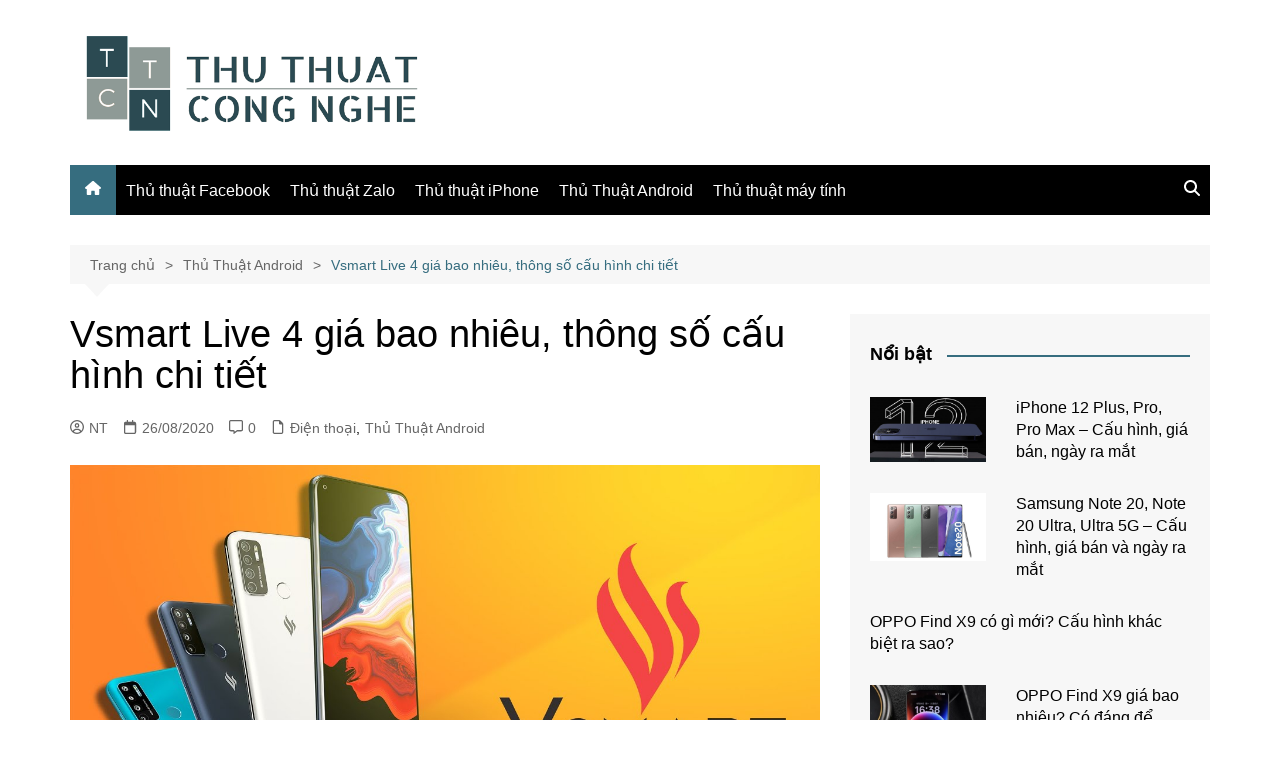

--- FILE ---
content_type: text/html; charset=UTF-8
request_url: https://thuthuatcongnghe.com.vn/vsmart-live-4-khi-nao-ra-mat-cau-hinh-gia-ban-du-kien/
body_size: 23141
content:
<!doctype html><html lang="vi"><head><meta charset="UTF-8"><meta name="viewport" content="width=device-width, initial-scale=1"><link rel="profile" href="http://gmpg.org/xfn/11"> <script type="text/javascript">(()=>{var e={};e.g=function(){if("object"==typeof globalThis)return globalThis;try{return this||new Function("return this")()}catch(e){if("object"==typeof window)return window}}(),function({ampUrl:n,isCustomizePreview:t,isAmpDevMode:r,noampQueryVarName:o,noampQueryVarValue:s,disabledStorageKey:i,mobileUserAgents:a,regexRegex:c}){if("undefined"==typeof sessionStorage)return;const d=new RegExp(c);if(!a.some((e=>{const n=e.match(d);return!(!n||!new RegExp(n[1],n[2]).test(navigator.userAgent))||navigator.userAgent.includes(e)})))return;e.g.addEventListener("DOMContentLoaded",(()=>{const e=document.getElementById("amp-mobile-version-switcher");if(!e)return;e.hidden=!1;const n=e.querySelector("a[href]");n&&n.addEventListener("click",(()=>{sessionStorage.removeItem(i)}))}));const g=r&&["paired-browsing-non-amp","paired-browsing-amp"].includes(window.name);if(sessionStorage.getItem(i)||t||g)return;const u=new URL(location.href),m=new URL(n);m.hash=u.hash,u.searchParams.has(o)&&s===u.searchParams.get(o)?sessionStorage.setItem(i,"1"):m.href!==u.href&&(window.stop(),location.replace(m.href))}({"ampUrl":"https:\/\/thuthuatcongnghe.com.vn\/vsmart-live-4-khi-nao-ra-mat-cau-hinh-gia-ban-du-kien\/?amp=1","noampQueryVarName":"noamp","noampQueryVarValue":"mobile","disabledStorageKey":"amp_mobile_redirect_disabled","mobileUserAgents":["Mobile","Android","Silk\/","Kindle","BlackBerry","Opera Mini","Opera Mobi"],"regexRegex":"^\\\/((?:.|\\n)+)\\\/([i]*)$","isCustomizePreview":false,"isAmpDevMode":false})})();</script> <meta name='robots' content='index, follow, max-image-preview:large, max-snippet:-1, max-video-preview:-1' /><style>img:is([sizes="auto" i], [sizes^="auto," i]) { contain-intrinsic-size: 3000px 1500px }</style><title>Vsmart Live 4 giá bao nhiêu, thông số cấu hình chi tiết</title><meta name="description" content="Điện thoại Vsmart Live 4 giá bao nhiêu, bao giờ ra mắt - Thông tin về ngày mở bán, lên kệ chính thức, cấu hình, tính năng, giá bán Vsmart Live 4" /><link rel="canonical" href="https://thuthuatcongnghe.com.vn/vsmart-live-4-khi-nao-ra-mat-cau-hinh-gia-ban-du-kien/" /><meta property="og:locale" content="vi_VN" /><meta property="og:type" content="article" /><meta property="og:title" content="Vsmart Live 4 giá bao nhiêu, thông số cấu hình chi tiết" /><meta property="og:description" content="Điện thoại Vsmart Live 4 giá bao nhiêu, bao giờ ra mắt - Thông tin về ngày mở bán, lên kệ chính thức, cấu hình, tính năng, giá bán Vsmart Live 4" /><meta property="og:url" content="https://thuthuatcongnghe.com.vn/vsmart-live-4-khi-nao-ra-mat-cau-hinh-gia-ban-du-kien/" /><meta property="og:site_name" content="Thủ thuật công nghệ" /><meta property="article:publisher" content="https://www.facebook.com/thuthuatcn/" /><meta property="article:published_time" content="2020-08-26T04:12:32+00:00" /><meta property="article:modified_time" content="2020-10-13T02:05:21+00:00" /><meta property="og:image" content="https://thuthuatcongnghe.com.vn/wp-content/uploads/2020/08/Vsmart-Live-4.jpg" /><meta property="og:image:width" content="1280" /><meta property="og:image:height" content="720" /><meta property="og:image:type" content="image/jpeg" /><meta name="author" content="NT" /><meta name="twitter:card" content="summary_large_image" /><meta name="twitter:creator" content="@thuthuatcn" /><meta name="twitter:site" content="@thuthuatcn" /><meta name="twitter:label1" content="Được viết bởi" /><meta name="twitter:data1" content="NT" /><meta name="twitter:label2" content="Ước tính thời gian đọc" /><meta name="twitter:data2" content="6 phút" /><link rel="alternate" type="application/rss+xml" title="Dòng thông tin Thủ thuật công nghệ &raquo;" href="https://thuthuatcongnghe.com.vn/feed/" /><link rel="alternate" type="application/rss+xml" title="Thủ thuật công nghệ &raquo; Dòng bình luận" href="https://thuthuatcongnghe.com.vn/comments/feed/" /><link rel="alternate" type="application/rss+xml" title="Thủ thuật công nghệ &raquo; Vsmart Live 4 giá bao nhiêu, thông số cấu hình chi tiết Dòng bình luận" href="https://thuthuatcongnghe.com.vn/vsmart-live-4-khi-nao-ra-mat-cau-hinh-gia-ban-du-kien/feed/" /> <script defer src="[data-uri]"></script> <style id='wp-emoji-styles-inline-css' type='text/css'>img.wp-smiley, img.emoji {
		display: inline !important;
		border: none !important;
		box-shadow: none !important;
		height: 1em !important;
		width: 1em !important;
		margin: 0 0.07em !important;
		vertical-align: -0.1em !important;
		background: none !important;
		padding: 0 !important;
	}</style><link rel='stylesheet' id='wp-block-library-css' href='https://thuthuatcongnghe.com.vn/wp-includes/css/dist/block-library/style.min.css?ver=6.8.3' type='text/css' media='all' /><style id='wp-block-library-theme-inline-css' type='text/css'>.wp-block-audio :where(figcaption){color:#555;font-size:13px;text-align:center}.is-dark-theme .wp-block-audio :where(figcaption){color:#ffffffa6}.wp-block-audio{margin:0 0 1em}.wp-block-code{border:1px solid #ccc;border-radius:4px;font-family:Menlo,Consolas,monaco,monospace;padding:.8em 1em}.wp-block-embed :where(figcaption){color:#555;font-size:13px;text-align:center}.is-dark-theme .wp-block-embed :where(figcaption){color:#ffffffa6}.wp-block-embed{margin:0 0 1em}.blocks-gallery-caption{color:#555;font-size:13px;text-align:center}.is-dark-theme .blocks-gallery-caption{color:#ffffffa6}:root :where(.wp-block-image figcaption){color:#555;font-size:13px;text-align:center}.is-dark-theme :root :where(.wp-block-image figcaption){color:#ffffffa6}.wp-block-image{margin:0 0 1em}.wp-block-pullquote{border-bottom:4px solid;border-top:4px solid;color:currentColor;margin-bottom:1.75em}.wp-block-pullquote cite,.wp-block-pullquote footer,.wp-block-pullquote__citation{color:currentColor;font-size:.8125em;font-style:normal;text-transform:uppercase}.wp-block-quote{border-left:.25em solid;margin:0 0 1.75em;padding-left:1em}.wp-block-quote cite,.wp-block-quote footer{color:currentColor;font-size:.8125em;font-style:normal;position:relative}.wp-block-quote:where(.has-text-align-right){border-left:none;border-right:.25em solid;padding-left:0;padding-right:1em}.wp-block-quote:where(.has-text-align-center){border:none;padding-left:0}.wp-block-quote.is-large,.wp-block-quote.is-style-large,.wp-block-quote:where(.is-style-plain){border:none}.wp-block-search .wp-block-search__label{font-weight:700}.wp-block-search__button{border:1px solid #ccc;padding:.375em .625em}:where(.wp-block-group.has-background){padding:1.25em 2.375em}.wp-block-separator.has-css-opacity{opacity:.4}.wp-block-separator{border:none;border-bottom:2px solid;margin-left:auto;margin-right:auto}.wp-block-separator.has-alpha-channel-opacity{opacity:1}.wp-block-separator:not(.is-style-wide):not(.is-style-dots){width:100px}.wp-block-separator.has-background:not(.is-style-dots){border-bottom:none;height:1px}.wp-block-separator.has-background:not(.is-style-wide):not(.is-style-dots){height:2px}.wp-block-table{margin:0 0 1em}.wp-block-table td,.wp-block-table th{word-break:normal}.wp-block-table :where(figcaption){color:#555;font-size:13px;text-align:center}.is-dark-theme .wp-block-table :where(figcaption){color:#ffffffa6}.wp-block-video :where(figcaption){color:#555;font-size:13px;text-align:center}.is-dark-theme .wp-block-video :where(figcaption){color:#ffffffa6}.wp-block-video{margin:0 0 1em}:root :where(.wp-block-template-part.has-background){margin-bottom:0;margin-top:0;padding:1.25em 2.375em}</style><style id='classic-theme-styles-inline-css' type='text/css'>/*! This file is auto-generated */
.wp-block-button__link{color:#fff;background-color:#32373c;border-radius:9999px;box-shadow:none;text-decoration:none;padding:calc(.667em + 2px) calc(1.333em + 2px);font-size:1.125em}.wp-block-file__button{background:#32373c;color:#fff;text-decoration:none}</style><style id='global-styles-inline-css' type='text/css'>:root{--wp--preset--aspect-ratio--square: 1;--wp--preset--aspect-ratio--4-3: 4/3;--wp--preset--aspect-ratio--3-4: 3/4;--wp--preset--aspect-ratio--3-2: 3/2;--wp--preset--aspect-ratio--2-3: 2/3;--wp--preset--aspect-ratio--16-9: 16/9;--wp--preset--aspect-ratio--9-16: 9/16;--wp--preset--color--black: #000000;--wp--preset--color--cyan-bluish-gray: #abb8c3;--wp--preset--color--white: #ffffff;--wp--preset--color--pale-pink: #f78da7;--wp--preset--color--vivid-red: #cf2e2e;--wp--preset--color--luminous-vivid-orange: #ff6900;--wp--preset--color--luminous-vivid-amber: #fcb900;--wp--preset--color--light-green-cyan: #7bdcb5;--wp--preset--color--vivid-green-cyan: #00d084;--wp--preset--color--pale-cyan-blue: #8ed1fc;--wp--preset--color--vivid-cyan-blue: #0693e3;--wp--preset--color--vivid-purple: #9b51e0;--wp--preset--gradient--vivid-cyan-blue-to-vivid-purple: linear-gradient(135deg,rgba(6,147,227,1) 0%,rgb(155,81,224) 100%);--wp--preset--gradient--light-green-cyan-to-vivid-green-cyan: linear-gradient(135deg,rgb(122,220,180) 0%,rgb(0,208,130) 100%);--wp--preset--gradient--luminous-vivid-amber-to-luminous-vivid-orange: linear-gradient(135deg,rgba(252,185,0,1) 0%,rgba(255,105,0,1) 100%);--wp--preset--gradient--luminous-vivid-orange-to-vivid-red: linear-gradient(135deg,rgba(255,105,0,1) 0%,rgb(207,46,46) 100%);--wp--preset--gradient--very-light-gray-to-cyan-bluish-gray: linear-gradient(135deg,rgb(238,238,238) 0%,rgb(169,184,195) 100%);--wp--preset--gradient--cool-to-warm-spectrum: linear-gradient(135deg,rgb(74,234,220) 0%,rgb(151,120,209) 20%,rgb(207,42,186) 40%,rgb(238,44,130) 60%,rgb(251,105,98) 80%,rgb(254,248,76) 100%);--wp--preset--gradient--blush-light-purple: linear-gradient(135deg,rgb(255,206,236) 0%,rgb(152,150,240) 100%);--wp--preset--gradient--blush-bordeaux: linear-gradient(135deg,rgb(254,205,165) 0%,rgb(254,45,45) 50%,rgb(107,0,62) 100%);--wp--preset--gradient--luminous-dusk: linear-gradient(135deg,rgb(255,203,112) 0%,rgb(199,81,192) 50%,rgb(65,88,208) 100%);--wp--preset--gradient--pale-ocean: linear-gradient(135deg,rgb(255,245,203) 0%,rgb(182,227,212) 50%,rgb(51,167,181) 100%);--wp--preset--gradient--electric-grass: linear-gradient(135deg,rgb(202,248,128) 0%,rgb(113,206,126) 100%);--wp--preset--gradient--midnight: linear-gradient(135deg,rgb(2,3,129) 0%,rgb(40,116,252) 100%);--wp--preset--font-size--small: 16px;--wp--preset--font-size--medium: 28px;--wp--preset--font-size--large: 32px;--wp--preset--font-size--x-large: 42px;--wp--preset--font-size--larger: 38px;--wp--preset--spacing--20: 0.44rem;--wp--preset--spacing--30: 0.67rem;--wp--preset--spacing--40: 1rem;--wp--preset--spacing--50: 1.5rem;--wp--preset--spacing--60: 2.25rem;--wp--preset--spacing--70: 3.38rem;--wp--preset--spacing--80: 5.06rem;--wp--preset--shadow--natural: 6px 6px 9px rgba(0, 0, 0, 0.2);--wp--preset--shadow--deep: 12px 12px 50px rgba(0, 0, 0, 0.4);--wp--preset--shadow--sharp: 6px 6px 0px rgba(0, 0, 0, 0.2);--wp--preset--shadow--outlined: 6px 6px 0px -3px rgba(255, 255, 255, 1), 6px 6px rgba(0, 0, 0, 1);--wp--preset--shadow--crisp: 6px 6px 0px rgba(0, 0, 0, 1);}:where(.is-layout-flex){gap: 0.5em;}:where(.is-layout-grid){gap: 0.5em;}body .is-layout-flex{display: flex;}.is-layout-flex{flex-wrap: wrap;align-items: center;}.is-layout-flex > :is(*, div){margin: 0;}body .is-layout-grid{display: grid;}.is-layout-grid > :is(*, div){margin: 0;}:where(.wp-block-columns.is-layout-flex){gap: 2em;}:where(.wp-block-columns.is-layout-grid){gap: 2em;}:where(.wp-block-post-template.is-layout-flex){gap: 1.25em;}:where(.wp-block-post-template.is-layout-grid){gap: 1.25em;}.has-black-color{color: var(--wp--preset--color--black) !important;}.has-cyan-bluish-gray-color{color: var(--wp--preset--color--cyan-bluish-gray) !important;}.has-white-color{color: var(--wp--preset--color--white) !important;}.has-pale-pink-color{color: var(--wp--preset--color--pale-pink) !important;}.has-vivid-red-color{color: var(--wp--preset--color--vivid-red) !important;}.has-luminous-vivid-orange-color{color: var(--wp--preset--color--luminous-vivid-orange) !important;}.has-luminous-vivid-amber-color{color: var(--wp--preset--color--luminous-vivid-amber) !important;}.has-light-green-cyan-color{color: var(--wp--preset--color--light-green-cyan) !important;}.has-vivid-green-cyan-color{color: var(--wp--preset--color--vivid-green-cyan) !important;}.has-pale-cyan-blue-color{color: var(--wp--preset--color--pale-cyan-blue) !important;}.has-vivid-cyan-blue-color{color: var(--wp--preset--color--vivid-cyan-blue) !important;}.has-vivid-purple-color{color: var(--wp--preset--color--vivid-purple) !important;}.has-black-background-color{background-color: var(--wp--preset--color--black) !important;}.has-cyan-bluish-gray-background-color{background-color: var(--wp--preset--color--cyan-bluish-gray) !important;}.has-white-background-color{background-color: var(--wp--preset--color--white) !important;}.has-pale-pink-background-color{background-color: var(--wp--preset--color--pale-pink) !important;}.has-vivid-red-background-color{background-color: var(--wp--preset--color--vivid-red) !important;}.has-luminous-vivid-orange-background-color{background-color: var(--wp--preset--color--luminous-vivid-orange) !important;}.has-luminous-vivid-amber-background-color{background-color: var(--wp--preset--color--luminous-vivid-amber) !important;}.has-light-green-cyan-background-color{background-color: var(--wp--preset--color--light-green-cyan) !important;}.has-vivid-green-cyan-background-color{background-color: var(--wp--preset--color--vivid-green-cyan) !important;}.has-pale-cyan-blue-background-color{background-color: var(--wp--preset--color--pale-cyan-blue) !important;}.has-vivid-cyan-blue-background-color{background-color: var(--wp--preset--color--vivid-cyan-blue) !important;}.has-vivid-purple-background-color{background-color: var(--wp--preset--color--vivid-purple) !important;}.has-black-border-color{border-color: var(--wp--preset--color--black) !important;}.has-cyan-bluish-gray-border-color{border-color: var(--wp--preset--color--cyan-bluish-gray) !important;}.has-white-border-color{border-color: var(--wp--preset--color--white) !important;}.has-pale-pink-border-color{border-color: var(--wp--preset--color--pale-pink) !important;}.has-vivid-red-border-color{border-color: var(--wp--preset--color--vivid-red) !important;}.has-luminous-vivid-orange-border-color{border-color: var(--wp--preset--color--luminous-vivid-orange) !important;}.has-luminous-vivid-amber-border-color{border-color: var(--wp--preset--color--luminous-vivid-amber) !important;}.has-light-green-cyan-border-color{border-color: var(--wp--preset--color--light-green-cyan) !important;}.has-vivid-green-cyan-border-color{border-color: var(--wp--preset--color--vivid-green-cyan) !important;}.has-pale-cyan-blue-border-color{border-color: var(--wp--preset--color--pale-cyan-blue) !important;}.has-vivid-cyan-blue-border-color{border-color: var(--wp--preset--color--vivid-cyan-blue) !important;}.has-vivid-purple-border-color{border-color: var(--wp--preset--color--vivid-purple) !important;}.has-vivid-cyan-blue-to-vivid-purple-gradient-background{background: var(--wp--preset--gradient--vivid-cyan-blue-to-vivid-purple) !important;}.has-light-green-cyan-to-vivid-green-cyan-gradient-background{background: var(--wp--preset--gradient--light-green-cyan-to-vivid-green-cyan) !important;}.has-luminous-vivid-amber-to-luminous-vivid-orange-gradient-background{background: var(--wp--preset--gradient--luminous-vivid-amber-to-luminous-vivid-orange) !important;}.has-luminous-vivid-orange-to-vivid-red-gradient-background{background: var(--wp--preset--gradient--luminous-vivid-orange-to-vivid-red) !important;}.has-very-light-gray-to-cyan-bluish-gray-gradient-background{background: var(--wp--preset--gradient--very-light-gray-to-cyan-bluish-gray) !important;}.has-cool-to-warm-spectrum-gradient-background{background: var(--wp--preset--gradient--cool-to-warm-spectrum) !important;}.has-blush-light-purple-gradient-background{background: var(--wp--preset--gradient--blush-light-purple) !important;}.has-blush-bordeaux-gradient-background{background: var(--wp--preset--gradient--blush-bordeaux) !important;}.has-luminous-dusk-gradient-background{background: var(--wp--preset--gradient--luminous-dusk) !important;}.has-pale-ocean-gradient-background{background: var(--wp--preset--gradient--pale-ocean) !important;}.has-electric-grass-gradient-background{background: var(--wp--preset--gradient--electric-grass) !important;}.has-midnight-gradient-background{background: var(--wp--preset--gradient--midnight) !important;}.has-small-font-size{font-size: var(--wp--preset--font-size--small) !important;}.has-medium-font-size{font-size: var(--wp--preset--font-size--medium) !important;}.has-large-font-size{font-size: var(--wp--preset--font-size--large) !important;}.has-x-large-font-size{font-size: var(--wp--preset--font-size--x-large) !important;}
:where(.wp-block-post-template.is-layout-flex){gap: 1.25em;}:where(.wp-block-post-template.is-layout-grid){gap: 1.25em;}
:where(.wp-block-columns.is-layout-flex){gap: 2em;}:where(.wp-block-columns.is-layout-grid){gap: 2em;}
:root :where(.wp-block-pullquote){font-size: 1.5em;line-height: 1.6;}</style><link rel='stylesheet' id='kk-star-ratings-css' href='https://thuthuatcongnghe.com.vn/wp-content/plugins/kk-star-ratings/src/core/public/css/kk-star-ratings.min.css?ver=5.4.10.3' type='text/css' media='all' /><link rel='stylesheet' id='cream-magazine-style-css' href='https://thuthuatcongnghe.com.vn/wp-content/themes/cream-magazine/style.css?ver=2.1.10' type='text/css' media='all' /><link rel='stylesheet' id='cream-magazine-main-css' href='https://thuthuatcongnghe.com.vn/wp-content/cache/autoptimize/autoptimize_single_79b69459a07bc62bd079a04c50cc083c.php?ver=2.1.10' type='text/css' media='all' /><link rel='stylesheet' id='fixedtoc-style-css' href='https://thuthuatcongnghe.com.vn/wp-content/plugins/fixed-toc/frontend/assets/css/ftoc.min.css?ver=3.1.18' type='text/css' media='all' /><style id='fixedtoc-style-inline-css' type='text/css'>.ftwp-in-post#ftwp-container-outer { height: auto; } .ftwp-in-post#ftwp-container-outer.ftwp-float-center { width: auto; } #ftwp-container.ftwp-wrap #ftwp-contents { width: auto; height: auto; } .ftwp-in-post#ftwp-container-outer #ftwp-contents { height: auto; } .ftwp-in-post#ftwp-container-outer.ftwp-float-center #ftwp-contents { width: auto; } #ftwp-container.ftwp-wrap #ftwp-trigger { width: 50px; height: 50px; font-size: 30px; } #ftwp-container #ftwp-trigger.ftwp-border-medium { font-size: 29px; } #ftwp-container.ftwp-wrap #ftwp-header { font-size: 18px; font-family: inherit; } #ftwp-container.ftwp-wrap #ftwp-header-title { font-weight: bold; } #ftwp-container.ftwp-wrap #ftwp-list { font-size: 14px; font-family: inherit; } #ftwp-container #ftwp-list.ftwp-liststyle-decimal .ftwp-anchor::before { font-size: 14px; } #ftwp-container #ftwp-list.ftwp-strong-first>.ftwp-item>.ftwp-anchor .ftwp-text { font-size: 15.4px; } #ftwp-container #ftwp-list.ftwp-strong-first.ftwp-liststyle-decimal>.ftwp-item>.ftwp-anchor::before { font-size: 15.4px; } #ftwp-container.ftwp-wrap #ftwp-trigger { color: #333; background: rgba(243,243,243,0.95); } #ftwp-container.ftwp-wrap #ftwp-trigger { border-color: rgba(51,51,51,0.95); } #ftwp-container.ftwp-wrap #ftwp-contents { border-color: rgba(51,51,51,0.95); } #ftwp-container.ftwp-wrap #ftwp-header { color: #333; background: rgba(243,243,243,0.95); } #ftwp-container.ftwp-wrap #ftwp-contents:hover #ftwp-header { background: #f3f3f3; } #ftwp-container.ftwp-wrap #ftwp-list { color: #333; background: rgba(243,243,243,0.95); } #ftwp-container.ftwp-wrap #ftwp-contents:hover #ftwp-list { background: #f3f3f3; } #ftwp-container.ftwp-wrap #ftwp-list .ftwp-anchor:hover { color: #00A368; } #ftwp-container.ftwp-wrap #ftwp-list .ftwp-anchor:focus, #ftwp-container.ftwp-wrap #ftwp-list .ftwp-active, #ftwp-container.ftwp-wrap #ftwp-list .ftwp-active:hover { color: #fff; } #ftwp-container.ftwp-wrap #ftwp-list .ftwp-text::before { background: rgba(221,51,51,0.95); } .ftwp-heading-target::before { background: rgba(221,51,51,0.95); }</style> <script type="text/javascript" src="https://thuthuatcongnghe.com.vn/wp-includes/js/jquery/jquery.min.js?ver=3.7.1" id="jquery-core-js"></script> <script defer type="text/javascript" src="https://thuthuatcongnghe.com.vn/wp-includes/js/jquery/jquery-migrate.min.js?ver=3.4.1" id="jquery-migrate-js"></script> <link rel="https://api.w.org/" href="https://thuthuatcongnghe.com.vn/wp-json/" /><link rel="alternate" title="JSON" type="application/json" href="https://thuthuatcongnghe.com.vn/wp-json/wp/v2/posts/2657" /><link rel="EditURI" type="application/rsd+xml" title="RSD" href="https://thuthuatcongnghe.com.vn/xmlrpc.php?rsd" /><meta name="generator" content="WordPress 6.8.3" /><link rel='shortlink' href='https://thuthuatcongnghe.com.vn/?p=2657' /><link rel="alternate" title="oNhúng (JSON)" type="application/json+oembed" href="https://thuthuatcongnghe.com.vn/wp-json/oembed/1.0/embed?url=https%3A%2F%2Fthuthuatcongnghe.com.vn%2Fvsmart-live-4-khi-nao-ra-mat-cau-hinh-gia-ban-du-kien%2F" /><link rel="alternate" title="oNhúng (XML)" type="text/xml+oembed" href="https://thuthuatcongnghe.com.vn/wp-json/oembed/1.0/embed?url=https%3A%2F%2Fthuthuatcongnghe.com.vn%2Fvsmart-live-4-khi-nao-ra-mat-cau-hinh-gia-ban-du-kien%2F&#038;format=xml" />  <script defer src="https://www.googletagmanager.com/gtag/js?id=G-39H4Y24Z50"></script> <script defer src="[data-uri]"></script> <link rel="alternate" type="text/html" media="only screen and (max-width: 640px)" href="https://thuthuatcongnghe.com.vn/vsmart-live-4-khi-nao-ra-mat-cau-hinh-gia-ban-du-kien/?amp=1"><link rel="pingback" href="https://thuthuatcongnghe.com.vn/xmlrpc.php"><style>a:focus{outline:none !important;}a:hover{text-decoration:none !important;}button,input[type="button"],input[type="reset"],input[type="submit"],.primary-navigation > ul > li.home-btn,.cm_header_lay_three .primary-navigation > ul > li.home-btn,.news_ticker_wrap .ticker_head,#toTop,.section-title h2::after,.sidebar-widget-area .widget .widget-title h2::after,.footer-widget-container .widget .widget-title h2::after,#comments div#respond h3#reply-title::after,#comments h2.comments-title:after,.post_tags a,.owl-carousel .owl-nav button.owl-prev,.owl-carousel .owl-nav button.owl-next,.cm_author_widget .author-detail-link a,.error_foot form input[type="submit"],.widget_search form input[type="submit"],.header-search-container input[type="submit"],.trending_widget_carousel .owl-dots button.owl-dot,.pagination .page-numbers.current,.post-navigation .nav-links .nav-previous a,.post-navigation .nav-links .nav-next a,#comments form input[type="submit"],footer .widget.widget_search form input[type="submit"]:hover,.widget_product_search .woocommerce-product-search button[type="submit"],.woocommerce ul.products li.product .button,.woocommerce .woocommerce-pagination ul.page-numbers li span.current,.woocommerce .product div.summary .cart button.single_add_to_cart_button,.woocommerce .product div.woocommerce-tabs div.panel #reviews #review_form_wrapper .comment-form p.form-submit .submit,.woocommerce .product section.related > h2::after,.woocommerce .cart .button:hover,.woocommerce .cart .button:focus,.woocommerce .cart input.button:hover,.woocommerce .cart input.button:focus,.woocommerce #respond input#submit:hover,.woocommerce #respond input#submit:focus,.woocommerce button.button:hover,.woocommerce button.button:focus,.woocommerce input.button:hover,.woocommerce input.button:focus,.woocommerce #respond input#submit.alt:hover,.woocommerce a.button.alt:hover,.woocommerce button.button.alt:hover,.woocommerce input.button.alt:hover,.woocommerce a.remove:hover,.woocommerce-account .woocommerce-MyAccount-navigation ul li.is-active a,.woocommerce a.button:hover,.woocommerce a.button:focus,.widget_product_tag_cloud .tagcloud a:hover,.widget_product_tag_cloud .tagcloud a:focus,.woocommerce .widget_price_filter .price_slider_wrapper .ui-slider .ui-slider-handle,.error_page_top_portion,.primary-navigation ul li a span.menu-item-description{background-color:#366d7f}a:hover,.post_title h2 a:hover,.post_title h2 a:focus,.post_meta li a:hover,.post_meta li a:focus,ul.social-icons li a[href*=".com"]:hover::before,.ticker_carousel .owl-nav button.owl-prev i,.ticker_carousel .owl-nav button.owl-next i,.news_ticker_wrap .ticker_items .item a:hover,.news_ticker_wrap .ticker_items .item a:focus,.cm_banner .post_title h2 a:hover,.cm_banner .post_meta li a:hover,.cm_middle_post_widget_one .post_title h2 a:hover,.cm_middle_post_widget_one .post_meta li a:hover,.cm_middle_post_widget_three .post_thumb .post-holder a:hover,.cm_middle_post_widget_three .post_thumb .post-holder a:focus,.cm_middle_post_widget_six .middle_widget_six_carousel .item .card .card_content a:hover,.cm_middle_post_widget_six .middle_widget_six_carousel .item .card .card_content a:focus,.cm_post_widget_twelve .card .post-holder a:hover,.cm_post_widget_twelve .card .post-holder a:focus,.cm_post_widget_seven .card .card_content a:hover,.cm_post_widget_seven .card .card_content a:focus,.copyright_section a:hover,.footer_nav ul li a:hover,.breadcrumb ul li:last-child span,.pagination .page-numbers:hover,#comments ol.comment-list li article footer.comment-meta .comment-metadata span.edit-link a:hover,#comments ol.comment-list li article .reply a:hover,.social-share ul li a:hover,ul.social-icons li a:hover,ul.social-icons li a:focus,.woocommerce ul.products li.product a:hover,.woocommerce ul.products li.product .price,.woocommerce .woocommerce-pagination ul.page-numbers li a.page-numbers:hover,.woocommerce div.product p.price,.woocommerce div.product span.price,.video_section .video_details .post_title h2 a:hover,.primary-navigation.dark li a:hover,footer .footer_inner a:hover,.footer-widget-container ul.post_meta li:hover span,.footer-widget-container ul.post_meta li:hover a,ul.post_meta li a:hover,.cm-post-widget-two .big-card .post-holder .post_title h2 a:hover,.cm-post-widget-two .big-card .post_meta li a:hover,.copyright_section .copyrights a,.breadcrumb ul li a:hover,.breadcrumb ul li a:hover span{color:#366d7f}.ticker_carousel .owl-nav button.owl-prev,.ticker_carousel .owl-nav button.owl-next,.error_foot form input[type="submit"],.widget_search form input[type="submit"],.pagination .page-numbers:hover,#comments form input[type="submit"],.social-share ul li a:hover,.header-search-container .search-form-entry,.widget_product_search .woocommerce-product-search button[type="submit"],.woocommerce .woocommerce-pagination ul.page-numbers li span.current,.woocommerce .woocommerce-pagination ul.page-numbers li a.page-numbers:hover,.woocommerce a.remove:hover,.ticker_carousel .owl-nav button.owl-prev:hover,.ticker_carousel .owl-nav button.owl-next:hover,footer .widget.widget_search form input[type="submit"]:hover,.trending_widget_carousel .owl-dots button.owl-dot,.the_content blockquote,.widget_tag_cloud .tagcloud a:hover{border-color:#366d7f}.ticker_carousel.owl-carousel .owl-nav button:hover svg{color:#366d7f;fill:#366d7f;}header .mask{background-color:rgba(0,0,0,0.2);}.site-description{color:#000000;}body{font-family:Arial,sans-serif;font-weight:inherit;}h1,h2,h3,h4,h5,h6,.site-title{font-family:Arial,sans-serif;font-weight:inherit;}.entry_cats ul.post-categories li a{background-color:#416f82;color:#fff;}.entry_cats ul.post-categories li a:hover,.cm_middle_post_widget_six .middle_widget_six_carousel .item .card .card_content .entry_cats ul.post-categories li a:hover{background-color:#010101;color:#fff;}.the_content a{color:#416f82;}.the_content a:hover{color:#010101;}.post-display-grid .card_content .cm-post-excerpt{margin-top:15px;}</style> <script type="application/ld+json" class="saswp-schema-markup-output">[{"@context":"https:\/\/schema.org\/","@graph":[{"@context":"https:\/\/schema.org\/","@type":"SiteNavigationElement","@id":"https:\/\/thuthuatcongnghe.com.vn\/#thu-thuat","name":"Th\u1ee7 thu\u1eadt","url":"https:\/\/thuthuatcongnghe.com.vn\/thu-thuat\/"},{"@context":"https:\/\/schema.org\/","@type":"SiteNavigationElement","@id":"https:\/\/thuthuatcongnghe.com.vn\/#thu-thuat-facebook","name":"Th\u1ee7 thu\u1eadt Facebook","url":"https:\/\/thuthuatcongnghe.com.vn\/thu-thuat-facebook\/"},{"@context":"https:\/\/schema.org\/","@type":"SiteNavigationElement","@id":"https:\/\/thuthuatcongnghe.com.vn\/#thu-thuat-zalo","name":"Th\u1ee7 thu\u1eadt Zalo","url":"https:\/\/thuthuatcongnghe.com.vn\/thu-thuat-zalo\/"},{"@context":"https:\/\/schema.org\/","@type":"SiteNavigationElement","@id":"https:\/\/thuthuatcongnghe.com.vn\/#thu-thuat-iphone","name":"Th\u1ee7 thu\u1eadt iPhone","url":"https:\/\/thuthuatcongnghe.com.vn\/thu-thuat-iphone\/"},{"@context":"https:\/\/schema.org\/","@type":"SiteNavigationElement","@id":"https:\/\/thuthuatcongnghe.com.vn\/#thu-thuat-android","name":"Th\u1ee7 Thu\u1eadt Android","url":"https:\/\/thuthuatcongnghe.com.vn\/thu-thuat-android\/"},{"@context":"https:\/\/schema.org\/","@type":"SiteNavigationElement","@id":"https:\/\/thuthuatcongnghe.com.vn\/#thu-thuat-may-tinh","name":"Th\u1ee7 thu\u1eadt m\u00e1y t\u00ednh","url":"https:\/\/thuthuatcongnghe.com.vn\/thu-thuat-may-tinh\/"},{"@context":"https:\/\/schema.org\/","@type":"SiteNavigationElement","@id":"https:\/\/thuthuatcongnghe.com.vn\/#dien-thoai","name":"\u0110i\u1ec7n tho\u1ea1i","url":"https:\/\/thuthuatcongnghe.com.vn\/dien-thoai\/"},{"@context":"https:\/\/schema.org\/","@type":"SiteNavigationElement","@id":"https:\/\/thuthuatcongnghe.com.vn\/#tablet","name":"Tablet","url":"https:\/\/thuthuatcongnghe.com.vn\/may-tinh-bang\/"},{"@context":"https:\/\/schema.org\/","@type":"SiteNavigationElement","@id":"https:\/\/thuthuatcongnghe.com.vn\/#dong-ho","name":"\u0110\u1ed3ng h\u1ed3","url":"https:\/\/thuthuatcongnghe.com.vn\/dong-ho-thong-minh\/"},{"@context":"https:\/\/schema.org\/","@type":"SiteNavigationElement","@id":"https:\/\/thuthuatcongnghe.com.vn\/#tai-nghe","name":"Tai nghe","url":"https:\/\/thuthuatcongnghe.com.vn\/tai-nghe\/"},{"@context":"https:\/\/schema.org\/","@type":"SiteNavigationElement","@id":"https:\/\/thuthuatcongnghe.com.vn\/#man-hinh","name":"M\u00e0n h\u00ecnh","url":"https:\/\/thuthuatcongnghe.com.vn\/man-hinh\/"},{"@context":"https:\/\/schema.org\/","@type":"SiteNavigationElement","@id":"https:\/\/thuthuatcongnghe.com.vn\/#do-gia-dung","name":"\u0110\u1ed3 gia d\u1ee5ng","url":"https:\/\/thuthuatcongnghe.com.vn\/do-gia-dung\/"},{"@context":"https:\/\/schema.org\/","@type":"SiteNavigationElement","@id":"https:\/\/thuthuatcongnghe.com.vn\/#noi-chien-khong-dau","name":"N\u1ed3i chi\u00ean kh\u00f4ng d\u1ea7u","url":"https:\/\/thuthuatcongnghe.com.vn\/noi-chien-khong-dau\/"},{"@context":"https:\/\/schema.org\/","@type":"SiteNavigationElement","@id":"https:\/\/thuthuatcongnghe.com.vn\/#noi-com-dien","name":"N\u1ed3i c\u01a1m \u0111i\u1ec7n","url":"https:\/\/thuthuatcongnghe.com.vn\/noi-com-dien\/"},{"@context":"https:\/\/schema.org\/","@type":"SiteNavigationElement","@id":"https:\/\/thuthuatcongnghe.com.vn\/#robot-hut-bui","name":"Robot h\u00fat b\u1ee5i","url":"https:\/\/thuthuatcongnghe.com.vn\/robot-hut-bui-thong-minh\/"},{"@context":"https:\/\/schema.org\/","@type":"SiteNavigationElement","@id":"https:\/\/thuthuatcongnghe.com.vn\/#may-hut-bui-cam-tay","name":"M\u00e1y h\u00fat b\u1ee5i c\u1ea7m tay","url":"https:\/\/thuthuatcongnghe.com.vn\/nha-thong-minh\/may-hut-bui-cam-tay\/"},{"@context":"https:\/\/schema.org\/","@type":"SiteNavigationElement","@id":"https:\/\/thuthuatcongnghe.com.vn\/#may-loc-khong-khi","name":"M\u00e1y l\u1ecdc kh\u00f4ng kh\u00ed","url":"https:\/\/thuthuatcongnghe.com.vn\/may-loc-khong-khi\/"},{"@context":"https:\/\/schema.org\/","@type":"SiteNavigationElement","@id":"https:\/\/thuthuatcongnghe.com.vn\/#may-chieu","name":"M\u00e1y chi\u1ebfu","url":"https:\/\/thuthuatcongnghe.com.vn\/may-chieu\/"},{"@context":"https:\/\/schema.org\/","@type":"SiteNavigationElement","@id":"https:\/\/thuthuatcongnghe.com.vn\/#phu-kien","name":"Ph\u1ee5 ki\u1ec7n","url":"https:\/\/thuthuatcongnghe.com.vn\/phu-kien\/"},{"@context":"https:\/\/schema.org\/","@type":"SiteNavigationElement","@id":"https:\/\/thuthuatcongnghe.com.vn\/#camera","name":"Camera","url":"https:\/\/thuthuatcongnghe.com.vn\/camera\/"},{"@context":"https:\/\/schema.org\/","@type":"SiteNavigationElement","@id":"https:\/\/thuthuatcongnghe.com.vn\/#sim-so-dep","name":"Sim s\u1ed1 \u0111\u1eb9p","url":"https:\/\/thuthuatcongnghe.com.vn\/sim-so-dep\/"},{"@context":"https:\/\/schema.org\/","@type":"SiteNavigationElement","@id":"https:\/\/thuthuatcongnghe.com.vn\/#sim-goi-cuoc","name":"Sim - G\u00f3i c\u01b0\u1edbc","url":"https:\/\/thuthuatcongnghe.com.vn\/sim-goi-cuoc\/"}]},

{"@context":"https:\/\/schema.org\/","@type":"Article","@id":"https:\/\/thuthuatcongnghe.com.vn\/vsmart-live-4-khi-nao-ra-mat-cau-hinh-gia-ban-du-kien\/#Article","url":"https:\/\/thuthuatcongnghe.com.vn\/vsmart-live-4-khi-nao-ra-mat-cau-hinh-gia-ban-du-kien\/","inLanguage":"vi","mainEntityOfPage":"https:\/\/thuthuatcongnghe.com.vn\/vsmart-live-4-khi-nao-ra-mat-cau-hinh-gia-ban-du-kien\/","headline":"Vsmart Live 4 gi\u00e1 bao nhi\u00eau, th\u00f4ng s\u1ed1 c\u1ea5u h\u00ecnh chi ti\u1ebft","description":"\u0110i\u1ec7n tho\u1ea1i Vsmart Live 4 gi\u00e1 bao nhi\u00eau, bao gi\u1edd ra m\u1eaft - Th\u00f4ng tin v\u1ec1 ng\u00e0y m\u1edf b\u00e1n, l\u00ean k\u1ec7 ch\u00ednh th\u1ee9c, c\u1ea5u h\u00ecnh, t\u00ednh n\u0103ng, gi\u00e1 b\u00e1n Vsmart Live 4","articleBody":"Cu\u1ed1i c\u00f9ng th\u00ec sau bao ch\u1edd \u0111\u1ee3i, chi\u1ebfc \u0111i\u1ec7n tho\u1ea1i Vsmart Live 4 gi\u00e1 r\u1ebb c\u0169ng \u0111\u00e3 ra m\u1eaft v\u00e0 ngay l\u1eadp t\u1ee9c nh\u1eadn \u0111\u01b0\u1ee3c \u0111\u00f4ng \u0111\u1ea3o s\u1ef1 quan t\u00e2m c\u1ee7a ng\u01b0\u1eddi d\u00f9ng.  C\u00f3 th\u1ec3 th\u1ea5y r\u1eb1ng, Live 4 v\u1eabn kh\u00f4ng h\u1ec1 thuy\u00ean gi\u1ea3m s\u1ee9c h\u00fat ch\u00fang tr\u00ean th\u1ecb tr\u01b0\u1eddng smartphone Vi\u1ec7t Nam. V\u1edbi b\u00e0i vi\u1ebft b\u00ean d\u01b0\u1edbi s\u1ebd gi\u00fap b\u1ea1n hi\u1ec3u h\u01a1n v\u1ec1 c\u1ea5u h\u00ecnh d\u1ef1 ki\u1ebfn v\u00e0 gi\u00e1 b\u00e1n d\u1ef1 ki\u1ebfn.    Vsmart Live 4 bao gi\u1edd ra m\u1eaft  V\u1eady Vsmart Live 4 khi n\u00e0o ra m\u1eaft? C\u00f3 th\u1ec3 trong th\u1eddi gian g\u1ea7n nh\u1ea5t t\u1eeb th\u00e1ng 9 \u2013 10 n\u0103m 2020 n\u00e0y s\u1ea3n ph\u1ea9m n\u00e0y s\u1ebd \u0111\u01b0\u1ee3c ra m\u1eaft v\u00e0 mang l\u1ea1i cho ng\u01b0\u1eddi d\u00f9ng nh\u1eefng tr\u1ea3i nghi\u1ec7m m\u1edbi m\u1ebb nh\u1ea5t c\u1ee7a m\u1ed9t chi\u1ebfc \u0111i\u1ec7n tho\u1ea1i th\u00f4ng minh do Vi\u1ec7t Nam l\u00e0m v\u00e0 Vi\u1ec7t Nam s\u1ea3n xu\u1ea5t.\u00a0    \u0110i\u1ec7n tho\u1ea1i Vsmart Live 4 gi\u00e1 bao nhi\u00eau  Chi\u1ebfc \u0111i\u1ec7n tho\u1ea1i n\u00e0y thu\u1ed9c ph\u00e2n kh\u00fac t\u1ea7m trung gi\u00e1 r\u1ebb t\u1ea7m gi\u00e1 t\u1eeb 4 \u2013 5 tri\u1ec7u \u0111\u1ed3ng. V\u1ec1 gi\u00e1 b\u00e1n, Vsmart Live 4 l\u00ean k\u1ec7 v\u00e0o ng\u00e0y 1\/9 v\u1edbi m\u1ee9c gi\u00e1 c\u1ee5 th\u1ec3 nh\u01b0 sau:       \tPhi\u00ean b\u1ea3n b\u1ed9 nh\u1edb 4GB + 64GB: 4.09 tri\u1ec7u \u0111\u1ed3ng   \tPhi\u00ean b\u1ea3n b\u1ed9 nh\u1edb 6GB + 64GB: 4.49 tri\u1ec7u \u0111\u1ed3ng.      C\u00f3 th\u1ec3 n\u00f3i Vsmart ng\u00e0y c\u00e0ng khi\u1ebfn cho ng\u01b0\u1eddi d\u00f9ng c\u1ea3m th\u1ea5y h\u1ecd x\u1ee9ng \u0111\u00e1ng v\u1edbi nh\u1eefng g\u00ec h\u1ecd b\u1ecf ra h\u01a1n l\u00fac tr\u01b0\u1edbc. C\u00e0ng ng\u00e0y Vsmart c\u00e0ng ng\u00e0y c\u00e0ng c\u1ea3i ti\u1ebfn nh\u1eefng c\u00f4ng ngh\u1ec7 c\u0169ng nh\u01b0 c\u00e1c m\u00e0 h\u1ecd ti\u1ebfp c\u1eadn ng\u01b0\u1eddi d\u00f9ng c\u0169ng tr\u1edf n\u00ean \u0111a d\u1ea1ng v\u00e0 h\u1ee3p l\u00fd h\u01a1n. C\u00f9ng v\u1edbi \u0111\u00f3 trang b\u1ecb tr\u00ean chi\u1ebfc \u0111i\u1ec7n tho\u1ea1i Vsmart Live 4 n\u00e0y c\u0169ng \u0111\u01b0\u1ee3c tr\u1edf n\u00ean \u0111a d\u1ea1ng v\u00e0 m\u1ea1nh m\u1ebd h\u01a1n.    Nh\u1eefng \u0111i\u1ec3m kh\u00e1c bi\u1ec7t tr\u00ean chi\u1ebfc Vsmart Live 4  \u0110\u00e2y l\u00e0 chi\u1ebfc \u0111i\u1ec7n tho\u1ea1i \u0111\u1ea7u ti\u00ean \u0111\u00e1nh d\u1ea5u b\u01b0\u1edbc t\u1ef1 ch\u1ee7 100% t\u1eeb thi\u1ebft k\u1ebf ph\u1ea7n c\u1ee9ng, h\u1ec7 \u0111i\u1ec1u h\u00e0nh v\u00e0 s\u1ea3n xu\u1ea5t c\u1ee7a VinSmart. V\u1edbi m\u1ed9t s\u1ed1 \u0111i\u1ec3m \u0111\u1eb7c bi\u1ec7t m\u00e0 ng\u01b0\u1eddi d\u00f9ng mong \u0111\u1ee3i th\u00ec b\u00ean d\u01b0\u1edbi th\u00ec Vsmart Live 4 l\u00e0 m\u1ed9t si\u00eau ph\u1ea9m c\u00f3 th\u1ec3 n\u00f3i l\u00e0 \u0111\u1ec9nh nh\u1ea5t c\u1ee7a Vsmart.    C\u1ea5u h\u00ecnh  \u0110\u00e2y \u0111\u01b0\u1ee3c xem l\u00e0 m\u1ed9t trong nh\u1eefng d\u00f2ng \u0111i\u1ec7n tho\u1ea1i \u0111\u01b0\u1ee3c trang b\u1ecb c\u00e1c d\u00f2ng chip c\u1ee7a Snapdragon m\u1edbi nh\u1ea5t. \u0110\u01a1n c\u1eed l\u00e0 con chip Snapdragon 675 c\u00f3 th\u1ec3 s\u1ebd \u0111\u01b0\u1ee3c trang b\u1ecb tr\u00ean chi\u1ebfc Vsmart Live 4. Con chip n\u00e0y c\u00f3 hi\u1ec7u n\u0103ng kh\u00e1 \u1ed5n c\u00f9ng v\u1edbi \u0111\u00f3 l\u00e0 t\u00ednh n\u0103ng ti\u1ebft ki\u1ec7m \u0111i\u1ec7n n\u0103ng c\u1ee7a ch\u00fang nh\u1edd \u0111\u01b0\u1ee3c s\u1ea3n xu\u1ea5t tr\u00ean ti\u1ebfn tr\u00ecnh 8nm, c\u00f3 th\u1ec3 h\u1ee9a h\u1eb9n l\u00e0 m\u1ed9t smartphone c\u00f3 dung l\u01b0\u1ee3ng pin kh\u00e1 t\u1ed1t.    V\u1ec1 c\u1ea5u h\u00ecnh b\u1ed9 nh\u1edb tr\u00ean chi\u1ebfc Vsmart Live 4 s\u1ebd c\u00f3 2 t\u00f9y ch\u1ecdn l\u00e0 4GB ho\u1eb7c 6GB RAM, k\u1ebft h\u1ee3p v\u1edbi 64GB b\u1ed9 nh\u1edb trong. V\u1edbi m\u1ed9t b\u1ed9 nh\u1edb rom v\u00e0 b\u1ed9 nh\u1edb ram kh\u00e1 \u1ed5n v\u00e0 \u0111\u1ea7y \u0111\u1ee7 nh\u01b0 th\u1ebf th\u00ec chi\u1ebfc Vsmart Live 4 c\u00f3 \u0111\u1ee7 kh\u1ea3 n\u0103ng \u0111\u1ec3 tr\u1edf th\u00e0nh m\u1ed9t chi\u1ebfn binh t\u1ea7m trung v\u00e0 k\u1ec3 c\u1ea3 c\u1eadn cao c\u1ea5p khi \u0111\u1ed1i \u0111\u1ea7u v\u1edbi c\u00e1c \u0111i\u1ec7n tho\u1ea1i c\u00f9ng ph\u00e2n kh\u00fac.   4GB RAM ho\u1eb7c 6GB RAM l\u00e0 qu\u00e1 \u0111\u1ee7 \u0111\u1ec3 b\u1ea1n c\u00f3 th\u1ec3 \u0111a nhi\u1ec7m v\u00e0 s\u1eed d\u1ee5ng \u0111a ch\u1ee9c n\u0103ng m\u1ed9t c\u00e1ch t\u1ed1t nh\u1ea5t, c\u00f9ng v\u1edbi \u0111\u00f3 64GB b\u1ed9 nh\u1edb ghi nh\u1edb \u0111\u1ea7y \u0111\u1ee7 v\u00e0 ch\u00ednh x\u00e1c t\u1eebng ch\u1ea5t l\u01b0\u1ee3ng h\u00ecnh \u1ea3nh m\u00e0 b\u1ea1n ch\u1ee5p \u1ea3nh.  \u1ede m\u1eb7t tr\u01b0\u1edbc, Vsmart Live 4 c\u00f3 th\u1ec3 s\u1ebd \u0111\u01b0\u1ee3c trang b\u1ecb m\u00e0n h\u00ecnh LCD c\u00f3 k\u00edch th\u01b0\u1edbc 6.55 inch v\u00e0 h\u1ed7 tr\u1ee3 \u0111\u1ed9 ph\u00e2n gi\u1ea3i Full-HD+ (2,340 x 1,080 pixel). \u0110i\u1ec1u n\u00e0y h\u1ee9a h\u1eb9n nhi\u1ec1u vi\u1ec7c r\u1eb1ng ch\u00fang c\u00f3 th\u1ec3 s\u1ebd cho m\u1ed9t \u0111\u1ed9 s\u1eafc n\u00e9t v\u00e0 \u0111\u1ed9 s\u00e1ng nh\u1ea5t \u0111\u1ecbnh, h\u01a1n h\u1eb3n nh\u1eefng d\u00f2ng \u0111i\u1ec7n tho\u1ea1i hi\u1ec7n nay m\u00e0 ng\u01b0\u1eddi d\u00f9ng \u0111ang s\u1eed d\u1ee5ng c\u1ee7a c\u00e1c h\u00e3ng \u0111i\u1ec7n tho\u1ea1i \u0111\u1ebfn t\u1eeb Trung Qu\u1ed1c.    T\u00ednh n\u0103ng \u0111\u1eb7c bi\u1ec7t  H\u1ee9a h\u1eb9n r\u1eb1ng Vsmart Live 4 s\u1ebd c\u00f3 \u0111\u01b0\u1ee3c m\u1ed9t b\u1ed9 4 camera v\u1edbi \u0111\u1ed9 ph\u00e2n gi\u1ea3i cao nh\u1ea5t l\u00ean \u0111\u1ebfn 48MP. C\u00f9ng v\u1edbi \u0111\u00f3, c\u00f4ng ngh\u1ec7 AI c\u0169ng s\u1ebd \u0111\u01b0\u1ee3c ph\u00e1t tri\u1ec3n nhi\u1ec1u h\u01a1n \u0111\u1ec3 ph\u1ee5c v\u1ee5 cho vi\u1ec7c ch\u1ee5p \u1ea3nh c\u0169ng nh\u01b0 ch\u1ec9nh s\u1eeda \u1ea3nh tr\u00ean chi\u1ebfc \u0111i\u1ec7n tho\u1ea1i n\u00e0y.    B\u00ean c\u1ea1nh \u0111\u00f3, l\u00e0 vi\u1ec7c dung l\u01b0\u1ee3ng pin \u0111\u01b0\u1ee3c c\u1ea3i thi\u1ec7n c\u00f3 th\u1ec3 ch\u00fang s\u1ebd mang l\u01b0\u1ee3ng pin l\u00ean \u0111\u1ebfn 5000 mAh. B\u1ea1n c\u00f3 th\u1ec3 tha h\u1ed3 s\u1eed d\u1ee5ng ch\u00fang m\u1ed9t c\u00e1ch l\u00e2u d\u00e0i v\u00e0 t\u1eadn h\u01b0\u1edfng \u0111\u1ea7y \u0111\u1ee7 h\u1ebft t\u1ea5t c\u1ea3 c\u00e1c t\u00ednh n\u0103ng c\u1ee7a chi\u1ebfc Vsmart Live 4 trong t\u01b0\u01a1ng lai. Kh\u00f4ng nh\u1eefng v\u1eady, m\u00e0y c\u00f2n \u0111\u01b0\u1ee3c h\u1ed7 tr\u1ee3 c\u00f4ng ngh\u1ec7 s\u1ea1c nhanh Quick Charge 3.0 v\u1edbi c\u00f4ng su\u1ea5t 18W.  Nh\u01b0 v\u1eady, th\u1eafc m\u1eafc v\u1ec1 Vsmart Live 4 gi\u00e1 bao nhi\u00eau, khi n\u00e0o ra m\u1eaft, c\u1ea5u h\u00ecnh ra sao \u0111\u00e3 \u0111\u01b0\u1ee3c gi\u1ea3i \u0111\u00e1p. Ch\u00fac b\u1ea1n s\u1edbm c\u00f3 cho m\u00ecnh m\u1ed9t chi\u1ebfc \u0111i\u1ec7n tho\u1ea1i \u01b0ng \u00fd!","keywords":"","datePublished":"2020-08-26T11:12:32+07:00","dateModified":"2020-10-13T09:05:21+07:00","author":{"@type":"Person","name":"NT","url":"https:\/\/thuthuatcongnghe.com.vn\/author\/nhattannguyen-tg\/","sameAs":[],"image":{"@type":"ImageObject","url":"https:\/\/secure.gravatar.com\/avatar\/bff506b034210193a5a356d4a1a88e4b9212ff211f9d768818744843f70d91a2?s=96&d=mm&r=g","height":96,"width":96}},"editor":{"@type":"Person","name":"NT","url":"https:\/\/thuthuatcongnghe.com.vn\/author\/nhattannguyen-tg\/","sameAs":[],"image":{"@type":"ImageObject","url":"https:\/\/secure.gravatar.com\/avatar\/bff506b034210193a5a356d4a1a88e4b9212ff211f9d768818744843f70d91a2?s=96&d=mm&r=g","height":96,"width":96}},"publisher":{"@type":"Organization","name":"Th\u1ee7 thu\u1eadt c\u00f4ng ngh\u1ec7","url":"https:\/\/thuthuatcongnghe.com.vn","logo":{"@type":"ImageObject","url":"https:\/\/thuthuatcongnghe.com.vn\/wp-content\/uploads\/2019\/04\/LOGO2-1.png","width":624,"height":182}},"speakable":{"@type":"SpeakableSpecification","xpath":["\/html\/head\/title","\/html\/head\/meta[@name='description']\/@content"]},"image":[{"@type":"ImageObject","@id":"https:\/\/thuthuatcongnghe.com.vn\/vsmart-live-4-khi-nao-ra-mat-cau-hinh-gia-ban-du-kien\/#primaryimage","url":"https:\/\/thuthuatcongnghe.com.vn\/wp-content\/uploads\/2020\/08\/Vsmart-Live-4.jpg","width":"1280","height":"720","caption":"Vsmart Live 4 khi n\u00e0o ra m\u1eaft, c\u1ea5u h\u00ecnh, gi\u00e1 b\u00e1n d\u1ef1 ki\u1ebfn"},{"@type":"ImageObject","url":"https:\/\/thuthuatcongnghe.com.vn\/wp-content\/uploads\/2020\/08\/Vsmart-Live-4-1200x900.jpg","width":"1200","height":"900","caption":"Vsmart Live 4 khi n\u00e0o ra m\u1eaft, c\u1ea5u h\u00ecnh, gi\u00e1 b\u00e1n d\u1ef1 ki\u1ebfn"},{"@type":"ImageObject","url":"https:\/\/thuthuatcongnghe.com.vn\/wp-content\/uploads\/2020\/08\/Vsmart-Live-4-1200x675.jpg","width":"1200","height":"675","caption":"Vsmart Live 4 khi n\u00e0o ra m\u1eaft, c\u1ea5u h\u00ecnh, gi\u00e1 b\u00e1n d\u1ef1 ki\u1ebfn"},{"@type":"ImageObject","url":"https:\/\/thuthuatcongnghe.com.vn\/wp-content\/uploads\/2020\/08\/Vsmart-Live-4-720x720.jpg","width":"720","height":"720","caption":"Vsmart Live 4 khi n\u00e0o ra m\u1eaft, c\u1ea5u h\u00ecnh, gi\u00e1 b\u00e1n d\u1ef1 ki\u1ebfn"},{"@type":"ImageObject","url":"https:\/\/thuthuatcongnghe.com.vn\/wp-content\/uploads\/2020\/08\/Vsmart-Live-4-3.jpg","width":960,"height":640,"caption":"Vsmart Live 4 gi\u00e1 bao nhi\u00eau"},{"@type":"ImageObject","url":"https:\/\/thuthuatcongnghe.com.vn\/wp-content\/uploads\/2020\/08\/Vsmart-Live-4-1.jpg","width":1020,"height":680,"caption":"C\u1ea5u h\u00ecnh Vsmart Live 4"},{"@type":"ImageObject","url":"https:\/\/thuthuatcongnghe.com.vn\/wp-content\/uploads\/2020\/08\/Vsmart-Live-4-2.jpg","width":1020,"height":680,"caption":"T\u00ednh n\u0103ng \u0111\u1eb7c bi\u1ec7t"}]}]</script> <style type="text/css">.site-title,
				.site-description {
					position: absolute;
					clip: rect(1px, 1px, 1px, 1px);
				}</style><link rel="amphtml" href="https://thuthuatcongnghe.com.vn/vsmart-live-4-khi-nao-ra-mat-cau-hinh-gia-ban-du-kien/?amp=1"><style>#amp-mobile-version-switcher{left:0;position:absolute;width:100%;z-index:100}#amp-mobile-version-switcher>a{background-color:#444;border:0;color:#eaeaea;display:block;font-family:-apple-system,BlinkMacSystemFont,Segoe UI,Roboto,Oxygen-Sans,Ubuntu,Cantarell,Helvetica Neue,sans-serif;font-size:16px;font-weight:600;padding:15px 0;text-align:center;-webkit-text-decoration:none;text-decoration:none}#amp-mobile-version-switcher>a:active,#amp-mobile-version-switcher>a:focus,#amp-mobile-version-switcher>a:hover{-webkit-text-decoration:underline;text-decoration:underline}</style><link rel="icon" href="https://thuthuatcongnghe.com.vn/wp-content/uploads/2019/04/favicon2-1-150x150.png" sizes="32x32" /><link rel="icon" href="https://thuthuatcongnghe.com.vn/wp-content/uploads/2019/04/favicon2-1-198x198.png" sizes="192x192" /><link rel="apple-touch-icon" href="https://thuthuatcongnghe.com.vn/wp-content/uploads/2019/04/favicon2-1-198x198.png" /><meta name="msapplication-TileImage" content="https://thuthuatcongnghe.com.vn/wp-content/uploads/2019/04/favicon2-1.png" /></head><body class="wp-singular post-template-default single single-post postid-2657 single-format-standard wp-custom-logo wp-embed-responsive wp-theme-cream-magazine right-sidebar has-ftoc"> <a class="skip-link screen-reader-text" href="#content">Chuyển đến phần nội dung</a><div class="page-wrapper"><header class="general-header cm-header-style-one"><div class="cm-container"><div class="logo-container"><div class="row align-items-center"><div class="cm-col-lg-4 cm-col-12"><div class="logo"> <a href="https://thuthuatcongnghe.com.vn/" class="custom-logo-link" rel="home"><img width="624" height="182" src="https://thuthuatcongnghe.com.vn/wp-content/uploads/2019/04/LOGO2-1.png" class="custom-logo" alt="Logo Thủ thuật công nghệ" decoding="async" srcset="https://thuthuatcongnghe.com.vn/wp-content/uploads/2019/04/LOGO2-1.png 624w, https://thuthuatcongnghe.com.vn/wp-content/uploads/2019/04/LOGO2-1-300x88.png 300w" sizes="(max-width: 624px) 100vw, 624px" /></a></div></div></div></div><nav class="main-navigation"><div id="main-nav" class="primary-navigation"><ul id="menu-menu-chinh" class=""><li class="home-btn"><a href="https://thuthuatcongnghe.com.vn/"><svg xmlns="http://www.w3.org/2000/svg" viewBox="0 0 576 512"><path d="M575.8 255.5c0 18-15 32.1-32 32.1l-32 0 .7 160.2c0 2.7-.2 5.4-.5 8.1l0 16.2c0 22.1-17.9 40-40 40l-16 0c-1.1 0-2.2 0-3.3-.1c-1.4 .1-2.8 .1-4.2 .1L416 512l-24 0c-22.1 0-40-17.9-40-40l0-24 0-64c0-17.7-14.3-32-32-32l-64 0c-17.7 0-32 14.3-32 32l0 64 0 24c0 22.1-17.9 40-40 40l-24 0-31.9 0c-1.5 0-3-.1-4.5-.2c-1.2 .1-2.4 .2-3.6 .2l-16 0c-22.1 0-40-17.9-40-40l0-112c0-.9 0-1.9 .1-2.8l0-69.7-32 0c-18 0-32-14-32-32.1c0-9 3-17 10-24L266.4 8c7-7 15-8 22-8s15 2 21 7L564.8 231.5c8 7 12 15 11 24z"/></svg></a></li><li id="menu-item-11419" class="menu-item menu-item-type-taxonomy menu-item-object-category menu-item-11419"><a href="https://thuthuatcongnghe.com.vn/thu-thuat-facebook/">Thủ thuật Facebook</a></li><li id="menu-item-11422" class="menu-item menu-item-type-taxonomy menu-item-object-category menu-item-11422"><a href="https://thuthuatcongnghe.com.vn/thu-thuat-zalo/">Thủ thuật Zalo</a></li><li id="menu-item-11420" class="menu-item menu-item-type-taxonomy menu-item-object-category menu-item-11420"><a href="https://thuthuatcongnghe.com.vn/thu-thuat-iphone/">Thủ thuật iPhone</a></li><li id="menu-item-11418" class="menu-item menu-item-type-taxonomy menu-item-object-category current-post-ancestor current-menu-parent current-post-parent menu-item-11418"><a href="https://thuthuatcongnghe.com.vn/thu-thuat-android/">Thủ Thuật Android</a></li><li id="menu-item-11421" class="menu-item menu-item-type-taxonomy menu-item-object-category menu-item-11421"><a href="https://thuthuatcongnghe.com.vn/thu-thuat-may-tinh/">Thủ thuật máy tính</a></li></ul></div><div class="header-search-container"><div class="search-form-entry"><form role="search" class="cm-search-form" method="get" action="https://thuthuatcongnghe.com.vn/"><input type="search" name="s" placeholder="Search..." value="" ><button type="submit" class="cm-submit-btn"><svg xmlns="http://www.w3.org/2000/svg" viewBox="0 0 512 512"><path d="M416 208c0 45.9-14.9 88.3-40 122.7L502.6 457.4c12.5 12.5 12.5 32.8 0 45.3s-32.8 12.5-45.3 0L330.7 376c-34.4 25.2-76.8 40-122.7 40C93.1 416 0 322.9 0 208S93.1 0 208 0S416 93.1 416 208zM208 352a144 144 0 1 0 0-288 144 144 0 1 0 0 288z"/></svg></button></form></div></div></nav></div></header><div id="content" class="site-content"><div class="cm-container"><div class="inner-page-wrapper"><div id="primary" class="content-area"><main id="main" class="site-main"><div class="cm_post_page_lay_wrap"><div class="breadcrumb  default-breadcrumb"><nav role="navigation" aria-label="Chỉ mục" class="breadcrumb-trail breadcrumbs" ><ul class="trail-items"  ><meta name="numberOfItems" content="3" /><meta name="itemListOrder" content="Ascending" /><li    class="trail-item trail-begin"><a href="https://thuthuatcongnghe.com.vn/" rel="home" ><span >Trang chủ</span></a><meta  content="1" /></li><li    class="trail-item"><a href="https://thuthuatcongnghe.com.vn/thu-thuat-android/" ><span >Thủ Thuật Android</span></a><meta  content="2" /></li><li    class="trail-item trail-end"><a href="https://thuthuatcongnghe.com.vn/vsmart-live-4-khi-nao-ra-mat-cau-hinh-gia-ban-du-kien" ><span >Vsmart Live 4 giá bao nhiêu, thông số cấu hình chi tiết</span></a><meta  content="3" /></li></ul></nav></div><div class="single-container"><div class="row"><div class="cm-col-lg-8 cm-col-12 sticky_portion"><div class="content-entry"><article id="post-2657" class="post-detail post-2657 post type-post status-publish format-standard has-post-thumbnail hentry category-dien-thoai category-thu-thuat-android post-ftoc"><div class="the_title"><h1>Vsmart Live 4 giá bao nhiêu, thông số cấu hình chi tiết</h1></div><div class="cm-post-meta"><ul class="post_meta"><li class="post_author"> <a href="https://thuthuatcongnghe.com.vn/author/nhattannguyen-tg/"> <span class="cm-meta-icon"> <svg xmlns="http://www.w3.org/2000/svg" viewBox="0 0 512 512"><path d="M406.5 399.6C387.4 352.9 341.5 320 288 320l-64 0c-53.5 0-99.4 32.9-118.5 79.6C69.9 362.2 48 311.7 48 256C48 141.1 141.1 48 256 48s208 93.1 208 208c0 55.7-21.9 106.2-57.5 143.6zm-40.1 32.7C334.4 452.4 296.6 464 256 464s-78.4-11.6-110.5-31.7c7.3-36.7 39.7-64.3 78.5-64.3l64 0c38.8 0 71.2 27.6 78.5 64.3zM256 512A256 256 0 1 0 256 0a256 256 0 1 0 0 512zm0-272a40 40 0 1 1 0-80 40 40 0 1 1 0 80zm-88-40a88 88 0 1 0 176 0 88 88 0 1 0 -176 0z"/></svg> </span> NT </a></li><li class="posted_date"> <a href="https://thuthuatcongnghe.com.vn/vsmart-live-4-khi-nao-ra-mat-cau-hinh-gia-ban-du-kien/"> <span class="cm-meta-icon"> <svg xmlns="http://www.w3.org/2000/svg" viewBox="0 0 448 512"><path d="M152 24c0-13.3-10.7-24-24-24s-24 10.7-24 24l0 40L64 64C28.7 64 0 92.7 0 128l0 16 0 48L0 448c0 35.3 28.7 64 64 64l320 0c35.3 0 64-28.7 64-64l0-256 0-48 0-16c0-35.3-28.7-64-64-64l-40 0 0-40c0-13.3-10.7-24-24-24s-24 10.7-24 24l0 40L152 64l0-40zM48 192l352 0 0 256c0 8.8-7.2 16-16 16L64 464c-8.8 0-16-7.2-16-16l0-256z"/></svg> </span> <time class="entry-date published" datetime="2020-08-26T11:12:32+07:00">26/08/2020</time> </a></li><li class="comments"> <a href="https://thuthuatcongnghe.com.vn/vsmart-live-4-khi-nao-ra-mat-cau-hinh-gia-ban-du-kien/#comments"> <span class="cm-meta-icon"> <svg xmlns="http://www.w3.org/2000/svg" viewBox="0 0 512 512"><path d="M160 368c26.5 0 48 21.5 48 48l0 16 72.5-54.4c8.3-6.2 18.4-9.6 28.8-9.6L448 368c8.8 0 16-7.2 16-16l0-288c0-8.8-7.2-16-16-16L64 48c-8.8 0-16 7.2-16 16l0 288c0 8.8 7.2 16 16 16l96 0zm48 124l-.2 .2-5.1 3.8-17.1 12.8c-4.8 3.6-11.3 4.2-16.8 1.5s-8.8-8.2-8.8-14.3l0-21.3 0-6.4 0-.3 0-4 0-48-48 0-48 0c-35.3 0-64-28.7-64-64L0 64C0 28.7 28.7 0 64 0L448 0c35.3 0 64 28.7 64 64l0 288c0 35.3-28.7 64-64 64l-138.7 0L208 492z"/></svg> </span> 0 </a></li><li class="entry_cats"> <span class="cm-meta-icon"> <svg xmlns="http://www.w3.org/2000/svg" viewBox="0 0 384 512"><path d="M320 464c8.8 0 16-7.2 16-16l0-288-80 0c-17.7 0-32-14.3-32-32l0-80L64 48c-8.8 0-16 7.2-16 16l0 384c0 8.8 7.2 16 16 16l256 0zM0 64C0 28.7 28.7 0 64 0L229.5 0c17 0 33.3 6.7 45.3 18.7l90.5 90.5c12 12 18.7 28.3 18.7 45.3L384 448c0 35.3-28.7 64-64 64L64 512c-35.3 0-64-28.7-64-64L0 64z"/></svg> </span> <a href="https://thuthuatcongnghe.com.vn/dien-thoai/" rel="category tag">Điện thoại</a>, <a href="https://thuthuatcongnghe.com.vn/thu-thuat-android/" rel="category tag">Thủ Thuật Android</a></li></ul></div><div class="post_thumb"><figure> <img width="1280" height="720" src="https://thuthuatcongnghe.com.vn/wp-content/uploads/2020/08/Vsmart-Live-4.jpg" class="attachment-full size-full wp-post-image" alt="Vsmart Live 4 giá bao nhiêu, thông số cấu hình chi tiết" decoding="async" loading="lazy" srcset="https://thuthuatcongnghe.com.vn/wp-content/uploads/2020/08/Vsmart-Live-4.jpg 1280w, https://thuthuatcongnghe.com.vn/wp-content/uploads/2020/08/Vsmart-Live-4-300x169.jpg 300w, https://thuthuatcongnghe.com.vn/wp-content/uploads/2020/08/Vsmart-Live-4-1024x576.jpg 1024w, https://thuthuatcongnghe.com.vn/wp-content/uploads/2020/08/Vsmart-Live-4-768x432.jpg 768w, https://thuthuatcongnghe.com.vn/wp-content/uploads/2020/08/Vsmart-Live-4-696x392.jpg 696w, https://thuthuatcongnghe.com.vn/wp-content/uploads/2020/08/Vsmart-Live-4-1068x601.jpg 1068w, https://thuthuatcongnghe.com.vn/wp-content/uploads/2020/08/Vsmart-Live-4-747x420.jpg 747w" sizes="auto, (max-width: 1280px) 100vw, 1280px" /></figure></div><div class="the_content"><div id="ftwp-postcontent"><div class="kk-star-ratings kksr-auto kksr-align-right kksr-valign-top"
 data-payload='{&quot;align&quot;:&quot;right&quot;,&quot;id&quot;:&quot;2657&quot;,&quot;slug&quot;:&quot;default&quot;,&quot;valign&quot;:&quot;top&quot;,&quot;ignore&quot;:&quot;&quot;,&quot;reference&quot;:&quot;auto&quot;,&quot;class&quot;:&quot;&quot;,&quot;count&quot;:&quot;0&quot;,&quot;legendonly&quot;:&quot;&quot;,&quot;readonly&quot;:&quot;&quot;,&quot;score&quot;:&quot;0&quot;,&quot;starsonly&quot;:&quot;&quot;,&quot;best&quot;:&quot;5&quot;,&quot;gap&quot;:&quot;5&quot;,&quot;greet&quot;:&quot;Đánh giá nội dung!&quot;,&quot;legend&quot;:&quot;0\/5 - (0 bình chọn)&quot;,&quot;size&quot;:&quot;20&quot;,&quot;title&quot;:&quot;Vsmart Live 4 giá bao nhiêu, thông số cấu hình chi tiết&quot;,&quot;width&quot;:&quot;0&quot;,&quot;_legend&quot;:&quot;{score}\/{best} - ({count} {votes})&quot;,&quot;font_factor&quot;:&quot;1.25&quot;}'><div class="kksr-stars"><div class="kksr-stars-inactive"><div class="kksr-star" data-star="1" style="padding-right: 5px"><div class="kksr-icon" style="width: 20px; height: 20px;"></div></div><div class="kksr-star" data-star="2" style="padding-right: 5px"><div class="kksr-icon" style="width: 20px; height: 20px;"></div></div><div class="kksr-star" data-star="3" style="padding-right: 5px"><div class="kksr-icon" style="width: 20px; height: 20px;"></div></div><div class="kksr-star" data-star="4" style="padding-right: 5px"><div class="kksr-icon" style="width: 20px; height: 20px;"></div></div><div class="kksr-star" data-star="5" style="padding-right: 5px"><div class="kksr-icon" style="width: 20px; height: 20px;"></div></div></div><div class="kksr-stars-active" style="width: 0px;"><div class="kksr-star" style="padding-right: 5px"><div class="kksr-icon" style="width: 20px; height: 20px;"></div></div><div class="kksr-star" style="padding-right: 5px"><div class="kksr-icon" style="width: 20px; height: 20px;"></div></div><div class="kksr-star" style="padding-right: 5px"><div class="kksr-icon" style="width: 20px; height: 20px;"></div></div><div class="kksr-star" style="padding-right: 5px"><div class="kksr-icon" style="width: 20px; height: 20px;"></div></div><div class="kksr-star" style="padding-right: 5px"><div class="kksr-icon" style="width: 20px; height: 20px;"></div></div></div></div><div class="kksr-legend" style="font-size: 16px;"> <span class="kksr-muted">Đánh giá nội dung!</span></div></div><p style="text-align: justify;"><span style="font-weight: 400;">Cuối cùng thì sau bao chờ đợi, chiếc <a href="https://cellphones.com.vn/vsmart-live-4.html" target="_blank" rel="noopener noreferrer">điện thoại Vsmart Live 4 giá rẻ</a> cũng đã ra mắt và ngay lập tức nhận được đông đảo sự quan tâm của người dùng.</span></p><p style="text-align: justify;"><span style="font-weight: 400;">Có thể thấy rằng, Live 4 vẫn không hề thuyên giảm sức hút chúng trên thị trường smartphone Việt Nam. Với bài viết bên dưới sẽ giúp bạn hiểu hơn về cấu hình dự kiến và giá bán dự kiến.</span></p><div id="ftwp-container-outer" class="ftwp-in-post ftwp-float-center"><div id="ftwp-container" class="ftwp-wrap ftwp-hidden-state ftwp-minimize ftwp-middle-right"><button type="button" id="ftwp-trigger" class="ftwp-shape-round ftwp-border-medium" title="click To Maximize The Table Of Contents"><span class="ftwp-trigger-icon ftwp-icon-number"></span></button><nav id="ftwp-contents" class="ftwp-shape-round ftwp-border-medium"><header id="ftwp-header"><span id="ftwp-header-control" class="ftwp-icon-number"></span><button type="button" id="ftwp-header-minimize" class="ftwp-icon-expand" aria-labelledby="ftwp-header-title"></button><div id="ftwp-header-title">Mục lục</div></header><ol id="ftwp-list" class="ftwp-liststyle-decimal ftwp-effect-bounce-to-right ftwp-list-nest ftwp-strong-first ftwp-colexp ftwp-colexp-icon"><li class="ftwp-item"><a class="ftwp-anchor" href="#vsmart-live-4-bao-gio-ra-mat"><span class="ftwp-text">Vsmart Live 4 bao giờ ra mắt</span></a></li><li class="ftwp-item"><a class="ftwp-anchor" href="#dien-thoai-vsmart-live-4-gia-bao-nhieu"><span class="ftwp-text">Điện thoại Vsmart Live 4 giá bao nhiêu</span></a></li><li class="ftwp-item ftwp-has-sub ftwp-expand"><button type="button" class="ftwp-icon-expand"></button><a class="ftwp-anchor" href="#nhung-diem-khac-biet-tren-chiec-vsmart-live-4"><span class="ftwp-text">Những điểm khác biệt trên chiếc Vsmart Live 4</span></a><ol class="ftwp-sub"><li class="ftwp-item"><a class="ftwp-anchor" href="#cau-hinh"><span class="ftwp-text">Cấu hình</span></a></li><li class="ftwp-item"><a class="ftwp-anchor" href="#tinh-nang-dac-biet"><span class="ftwp-text">Tính năng đặc biệt</span></a></li></ol></li></ol></nav></div></div><h2 id="vsmart-live-4-bao-gio-ra-mat" class="ftwp-heading" style="text-align: justify;"><b>Vsmart Live 4 bao giờ ra mắt</b></h2><p style="text-align: justify;"><span style="font-weight: 400;">Vậy Vsmart Live 4 khi nào ra mắt? Có thể trong thời gian gần nhất từ tháng 9 – 10 năm 2020 này sản phẩm này sẽ được ra mắt và mang lại cho người dùng những trải nghiệm mới mẻ nhất của một chiếc điện thoại thông minh do Việt Nam làm và Việt Nam sản xuất. </span></p><h2 id="dien-thoai-vsmart-live-4-gia-bao-nhieu" class="ftwp-heading" style="text-align: justify;"><b>Điện thoại Vsmart Live 4 giá bao nhiêu</b></h2><p style="text-align: justify;"><span style="font-weight: 400;">Chiếc điện thoại này thuộc phân khúc tầm trung giá rẻ tầm giá từ 4 – 5 triệu đồng. </span>Về giá bán, Vsmart Live 4 lên kệ vào ngày 1/9 với mức giá cụ thể như sau:</p><ul><li>Phiên bản bộ nhớ 4GB + 64GB: 4.09 triệu đồng</li><li>Phiên bản bộ nhớ 6GB + 64GB: 4.49 triệu đồng.</li></ul><p style="text-align: justify;"><img loading="lazy" decoding="async" class="aligncenter size-full wp-image-2662" src="https://thuthuatcongnghe.com.vn/wp-content/uploads/2020/08/Vsmart-Live-4-3.jpg" alt="Vsmart Live 4 giá bao nhiêu" width="960" height="640" srcset="https://thuthuatcongnghe.com.vn/wp-content/uploads/2020/08/Vsmart-Live-4-3.jpg 960w, https://thuthuatcongnghe.com.vn/wp-content/uploads/2020/08/Vsmart-Live-4-3-300x200.jpg 300w, https://thuthuatcongnghe.com.vn/wp-content/uploads/2020/08/Vsmart-Live-4-3-768x512.jpg 768w, https://thuthuatcongnghe.com.vn/wp-content/uploads/2020/08/Vsmart-Live-4-3-696x464.jpg 696w, https://thuthuatcongnghe.com.vn/wp-content/uploads/2020/08/Vsmart-Live-4-3-630x420.jpg 630w" sizes="auto, (max-width: 960px) 100vw, 960px" /></p><p style="text-align: justify;"><span style="font-weight: 400;">Có thể nói Vsmart ngày càng khiến cho người dùng cảm thấy họ xứng đáng với những gì họ bỏ ra hơn lúc trước. Càng ngày Vsmart càng ngày càng cải tiến những công nghệ cũng như các mà họ tiếp cận người dùng cũng trở nên đa dạng và hợp lý hơn. Cùng với đó trang bị trên chiếc điện thoại Vsmart Live 4 này cũng được trở nên đa dạng và mạnh mẽ hơn.</span></p><h2 id="nhung-diem-khac-biet-tren-chiec-vsmart-live-4" class="ftwp-heading" style="text-align: justify;"><b>Những điểm khác biệt trên chiếc Vsmart Live 4</b></h2><p style="text-align: justify;"><span style="font-weight: 400;">Đây là chiếc điện thoại đầu tiên đánh dấu bước tự chủ 100% từ thiết kế phần cứng, hệ điều hành và sản xuất của VinSmart. Với một số điểm đặc biệt mà người dùng mong đợi thì bên dưới thì Vsmart Live 4 là một siêu phẩm có thể nói là đỉnh nhất của Vsmart.</span></p><h3 id="cau-hinh" class="ftwp-heading"><strong>Cấu hình</strong></h3><p style="text-align: justify;"><span style="font-weight: 400;">Đây được xem là một trong những dòng điện thoại được trang bị các dòng chip của Snapdragon mới nhất. Đơn cử là con chip Snapdragon 675 có thể sẽ được trang bị trên chiếc Vsmart Live 4. Con chip này có hiệu năng khá ổn cùng với đó là tính năng tiết kiệm điện năng của chúng nhờ được sản xuất trên tiến trình 8nm, có thể hứa hẹn là một smartphone có dung lượng pin khá tốt.</span></p><p style="text-align: justify;"><img loading="lazy" decoding="async" class="aligncenter size-full wp-image-2660" src="https://thuthuatcongnghe.com.vn/wp-content/uploads/2020/08/Vsmart-Live-4-1.jpg" alt="Cấu hình Vsmart Live 4" width="1020" height="680" srcset="https://thuthuatcongnghe.com.vn/wp-content/uploads/2020/08/Vsmart-Live-4-1.jpg 1020w, https://thuthuatcongnghe.com.vn/wp-content/uploads/2020/08/Vsmart-Live-4-1-300x200.jpg 300w, https://thuthuatcongnghe.com.vn/wp-content/uploads/2020/08/Vsmart-Live-4-1-768x512.jpg 768w, https://thuthuatcongnghe.com.vn/wp-content/uploads/2020/08/Vsmart-Live-4-1-696x464.jpg 696w, https://thuthuatcongnghe.com.vn/wp-content/uploads/2020/08/Vsmart-Live-4-1-630x420.jpg 630w" sizes="auto, (max-width: 1020px) 100vw, 1020px" /></p><p style="text-align: justify;"><span style="font-weight: 400;">Về cấu hình bộ nhớ trên chiếc Vsmart Live 4 sẽ có 2 tùy chọn là 4GB hoặc 6GB RAM, kết hợp với 64GB bộ nhớ trong. Với một bộ nhớ rom và bộ nhớ ram khá ổn và đầy đủ như thế thì chiếc Vsmart Live 4 có đủ khả năng để trở thành một chiến binh tầm trung và kể cả cận cao cấp khi đối đầu với các điện thoại cùng phân khúc. </span></p><p style="text-align: justify;"><span style="font-weight: 400;">4GB RAM hoặc 6GB RAM là quá đủ để bạn có thể đa nhiệm và sử dụng đa chức năng một cách tốt nhất, cùng với đó 64GB bộ nhớ ghi nhớ đầy đủ và chính xác từng chất lượng hình ảnh mà bạn chụp ảnh.</span></p><p style="text-align: justify;"><span style="font-weight: 400;">Ở mặt trước, Vsmart Live 4 có thể sẽ được trang bị màn hình LCD có kích thước 6.55 inch và hỗ trợ độ phân giải Full-HD+ (2,340 x 1,080 pixel). Điều này hứa hẹn nhiều việc rằng chúng có thể sẽ cho một độ sắc nét và độ sáng nhất định, hơn hẳn những dòng điện thoại hiện nay mà người dùng đang sử dụng của các hãng điện thoại đến từ Trung Quốc.</span></p><h3 id="tinh-nang-dac-biet" class="ftwp-heading"><strong>Tính năng đặc biệt</strong></h3><p style="text-align: justify;"><span style="font-weight: 400;">Hứa hẹn rằng Vsmart Live 4 sẽ có được một bộ 4 camera với độ phân giải cao nhất lên đến 48MP. Cùng với đó, công nghệ AI cũng sẽ được phát triển nhiều hơn để phục vụ cho việc chụp ảnh cũng như chỉnh sửa ảnh trên chiếc điện thoại này.</span></p><p style="text-align: justify;"><img loading="lazy" decoding="async" class="aligncenter size-full wp-image-2661" src="https://thuthuatcongnghe.com.vn/wp-content/uploads/2020/08/Vsmart-Live-4-2.jpg" alt="Tính năng đặc biệt" width="1020" height="680" srcset="https://thuthuatcongnghe.com.vn/wp-content/uploads/2020/08/Vsmart-Live-4-2.jpg 1020w, https://thuthuatcongnghe.com.vn/wp-content/uploads/2020/08/Vsmart-Live-4-2-300x200.jpg 300w, https://thuthuatcongnghe.com.vn/wp-content/uploads/2020/08/Vsmart-Live-4-2-768x512.jpg 768w, https://thuthuatcongnghe.com.vn/wp-content/uploads/2020/08/Vsmart-Live-4-2-696x464.jpg 696w, https://thuthuatcongnghe.com.vn/wp-content/uploads/2020/08/Vsmart-Live-4-2-630x420.jpg 630w" sizes="auto, (max-width: 1020px) 100vw, 1020px" /></p><p style="text-align: justify;"><span style="font-weight: 400;">Bên cạnh đó, là việc dung lượng pin được cải thiện có thể chúng sẽ mang lượng pin lên đến 5000 mAh. Bạn có thể tha hồ sử dụng chúng một cách lâu dài và tận hưởng đầy đủ hết tất cả các tính năng của chiếc Vsmart Live 4 trong tương lai. Không những vậy, mày còn được hỗ trợ công nghệ sạc nhanh Quick Charge 3.0 với công suất 18W.</span></p><p>Như vậy, thắc mắc về Vsmart Live 4 giá bao nhiêu, khi nào ra mắt, cấu hình ra sao đã được giải đáp. Chúc bạn sớm có cho mình một chiếc điện thoại ưng ý!</p></div><input id="daextam-post-id" type="hidden" value="2657"></div></article></div><div class="author_box"><div class="row no-gutters"><div class="cm-col-lg-3 cm-col-md-2 cm-col-3"><div class="author_thumb"> <img alt='' src='https://secure.gravatar.com/avatar/bff506b034210193a5a356d4a1a88e4b9212ff211f9d768818744843f70d91a2?s=300&#038;d=mm&#038;r=g' srcset='https://secure.gravatar.com/avatar/bff506b034210193a5a356d4a1a88e4b9212ff211f9d768818744843f70d91a2?s=600&#038;d=mm&#038;r=g 2x' class='avatar avatar-300 photo' height='300' width='300' loading='lazy' decoding='async'/></div></div><div class="cm-col-lg-9 cm-col-md-10 cm-col-9"><div class="author_details"><div class="author_name"><h3>NT</h3></div><div class="author_desc"></div></div></div></div></div><nav class="navigation post-navigation" aria-label="Bài viết"><h2 class="screen-reader-text">Điều hướng bài viết</h2><div class="nav-links"><div class="nav-previous"><a href="https://thuthuatcongnghe.com.vn/nhung-diem-noi-bat-nao-dang-cho-doi-tren-airpods-3/" rel="prev"><span class="cm-post-nav-icon"><svg xmlns="http://www.w3.org/2000/svg" viewBox="0 0 320 512"><path d="M9.4 233.4c-12.5 12.5-12.5 32.8 0 45.3l192 192c12.5 12.5 32.8 12.5 45.3 0s12.5-32.8 0-45.3L77.3 256 246.6 86.6c12.5-12.5 12.5-32.8 0-45.3s-32.8-12.5-45.3 0l-192 192z"/></svg></span>Trước</a></div><div class="nav-next"><a href="https://thuthuatcongnghe.com.vn/dien-thoai-vsmart-aris-5g-gia-bao-nhieu-mua-o-dau-gia-re/" rel="next">Tiếp theo<span class="cm-post-nav-icon"><svg xmlns="http://www.w3.org/2000/svg" viewBox="0 0 320 512"><path d="M310.6 233.4c12.5 12.5 12.5 32.8 0 45.3l-192 192c-12.5 12.5-32.8 12.5-45.3 0s-12.5-32.8 0-45.3L242.7 256 73.4 86.6c-12.5-12.5-12.5-32.8 0-45.3s32.8-12.5 45.3 0l192 192z"/></svg></span></a></div></div></nav><section class="cm_related_post_container"><div class="section_inner"><div class="section-title"><h2>Bài viết liên quan</h2></div><div class="row"><div class="cm-col-lg-6 cm-col-md-6 cm-col-12"><div class="card"><div class="card_content"><div class="entry_cats"><ul class="post-categories"><li><a href="https://thuthuatcongnghe.com.vn/dien-thoai/" rel="category tag">Điện thoại</a></li><li><a href="https://thuthuatcongnghe.com.vn/tin-tuc/" rel="category tag">Tin tức</a></li></ul></div><div class="post_title"><h2><a href="https://thuthuatcongnghe.com.vn/oppo-find-x9-co-gi-moi-cau-hinh-khac-biet-ra-sao/">OPPO Find X9 có gì mới? Cấu hình khác biệt ra sao?</a></h2></div><div class="cm-post-meta"><ul class="post_meta"><li class="post_author"> <a href="https://thuthuatcongnghe.com.vn/author/huynhvy/"> <span class="cm-meta-icon"> <svg xmlns="http://www.w3.org/2000/svg" viewBox="0 0 512 512"><path d="M406.5 399.6C387.4 352.9 341.5 320 288 320l-64 0c-53.5 0-99.4 32.9-118.5 79.6C69.9 362.2 48 311.7 48 256C48 141.1 141.1 48 256 48s208 93.1 208 208c0 55.7-21.9 106.2-57.5 143.6zm-40.1 32.7C334.4 452.4 296.6 464 256 464s-78.4-11.6-110.5-31.7c7.3-36.7 39.7-64.3 78.5-64.3l64 0c38.8 0 71.2 27.6 78.5 64.3zM256 512A256 256 0 1 0 256 0a256 256 0 1 0 0 512zm0-272a40 40 0 1 1 0-80 40 40 0 1 1 0 80zm-88-40a88 88 0 1 0 176 0 88 88 0 1 0 -176 0z"/></svg> </span> Huỳnh Vy </a></li><li class="posted_date"> <a href="https://thuthuatcongnghe.com.vn/oppo-find-x9-co-gi-moi-cau-hinh-khac-biet-ra-sao/"> <span class="cm-meta-icon"> <svg xmlns="http://www.w3.org/2000/svg" viewBox="0 0 448 512"><path d="M152 24c0-13.3-10.7-24-24-24s-24 10.7-24 24l0 40L64 64C28.7 64 0 92.7 0 128l0 16 0 48L0 448c0 35.3 28.7 64 64 64l320 0c35.3 0 64-28.7 64-64l0-256 0-48 0-16c0-35.3-28.7-64-64-64l-40 0 0-40c0-13.3-10.7-24-24-24s-24 10.7-24 24l0 40L152 64l0-40zM48 192l352 0 0 256c0 8.8-7.2 16-16 16L64 464c-8.8 0-16-7.2-16-16l0-256z"/></svg> </span> <time class="entry-date published" datetime="2025-10-31T17:31:48+07:00">31/10/2025</time> </a></li><li class="comments"> <a href="https://thuthuatcongnghe.com.vn/oppo-find-x9-co-gi-moi-cau-hinh-khac-biet-ra-sao/#comments"> <span class="cm-meta-icon"> <svg xmlns="http://www.w3.org/2000/svg" viewBox="0 0 512 512"><path d="M160 368c26.5 0 48 21.5 48 48l0 16 72.5-54.4c8.3-6.2 18.4-9.6 28.8-9.6L448 368c8.8 0 16-7.2 16-16l0-288c0-8.8-7.2-16-16-16L64 48c-8.8 0-16 7.2-16 16l0 288c0 8.8 7.2 16 16 16l96 0zm48 124l-.2 .2-5.1 3.8-17.1 12.8c-4.8 3.6-11.3 4.2-16.8 1.5s-8.8-8.2-8.8-14.3l0-21.3 0-6.4 0-.3 0-4 0-48-48 0-48 0c-35.3 0-64-28.7-64-64L0 64C0 28.7 28.7 0 64 0L448 0c35.3 0 64 28.7 64 64l0 288c0 35.3-28.7 64-64 64l-138.7 0L208 492z"/></svg> </span> 0 </a></li></ul></div></div></div></div><div class="cm-col-lg-6 cm-col-md-6 cm-col-12"><div class="card"><div class="post_thumb"> <a href="https://thuthuatcongnghe.com.vn/oppo-find-x9-gia-bao-nhieu/"><figure class="imghover"> <img width="800" height="450" src="https://thuthuatcongnghe.com.vn/wp-content/uploads/2025/10/oppo-find-x9-gia-bao-nhieu-thumb-800x450.jpg" class="attachment-cream-magazine-thumbnail-2 size-cream-magazine-thumbnail-2 wp-post-image" alt="OPPO Find X9 giá bao nhiêu? Có đáng để nâng cấp?" decoding="async" loading="lazy" srcset="https://thuthuatcongnghe.com.vn/wp-content/uploads/2025/10/oppo-find-x9-gia-bao-nhieu-thumb-800x450.jpg 800w, https://thuthuatcongnghe.com.vn/wp-content/uploads/2025/10/oppo-find-x9-gia-bao-nhieu-thumb-300x169.jpg 300w, https://thuthuatcongnghe.com.vn/wp-content/uploads/2025/10/oppo-find-x9-gia-bao-nhieu-thumb-1024x576.jpg 1024w, https://thuthuatcongnghe.com.vn/wp-content/uploads/2025/10/oppo-find-x9-gia-bao-nhieu-thumb-768x432.jpg 768w, https://thuthuatcongnghe.com.vn/wp-content/uploads/2025/10/oppo-find-x9-gia-bao-nhieu-thumb.jpg 1200w" sizes="auto, (max-width: 800px) 100vw, 800px" /></figure> </a></div><div class="card_content"><div class="entry_cats"><ul class="post-categories"><li><a href="https://thuthuatcongnghe.com.vn/dien-thoai/" rel="category tag">Điện thoại</a></li></ul></div><div class="post_title"><h2><a href="https://thuthuatcongnghe.com.vn/oppo-find-x9-gia-bao-nhieu/">OPPO Find X9 giá bao nhiêu? Có đáng để nâng cấp?</a></h2></div><div class="cm-post-meta"><ul class="post_meta"><li class="post_author"> <a href="https://thuthuatcongnghe.com.vn/author/khanhhoa9605gmail-com/"> <span class="cm-meta-icon"> <svg xmlns="http://www.w3.org/2000/svg" viewBox="0 0 512 512"><path d="M406.5 399.6C387.4 352.9 341.5 320 288 320l-64 0c-53.5 0-99.4 32.9-118.5 79.6C69.9 362.2 48 311.7 48 256C48 141.1 141.1 48 256 48s208 93.1 208 208c0 55.7-21.9 106.2-57.5 143.6zm-40.1 32.7C334.4 452.4 296.6 464 256 464s-78.4-11.6-110.5-31.7c7.3-36.7 39.7-64.3 78.5-64.3l64 0c38.8 0 71.2 27.6 78.5 64.3zM256 512A256 256 0 1 0 256 0a256 256 0 1 0 0 512zm0-272a40 40 0 1 1 0-80 40 40 0 1 1 0 80zm-88-40a88 88 0 1 0 176 0 88 88 0 1 0 -176 0z"/></svg> </span> Chuột Công Nghệ </a></li><li class="posted_date"> <a href="https://thuthuatcongnghe.com.vn/oppo-find-x9-gia-bao-nhieu/"> <span class="cm-meta-icon"> <svg xmlns="http://www.w3.org/2000/svg" viewBox="0 0 448 512"><path d="M152 24c0-13.3-10.7-24-24-24s-24 10.7-24 24l0 40L64 64C28.7 64 0 92.7 0 128l0 16 0 48L0 448c0 35.3 28.7 64 64 64l320 0c35.3 0 64-28.7 64-64l0-256 0-48 0-16c0-35.3-28.7-64-64-64l-40 0 0-40c0-13.3-10.7-24-24-24s-24 10.7-24 24l0 40L152 64l0-40zM48 192l352 0 0 256c0 8.8-7.2 16-16 16L64 464c-8.8 0-16-7.2-16-16l0-256z"/></svg> </span> <time class="entry-date published" datetime="2025-10-22T11:42:06+07:00">22/10/2025</time> </a></li><li class="comments"> <a href="https://thuthuatcongnghe.com.vn/oppo-find-x9-gia-bao-nhieu/#comments"> <span class="cm-meta-icon"> <svg xmlns="http://www.w3.org/2000/svg" viewBox="0 0 512 512"><path d="M160 368c26.5 0 48 21.5 48 48l0 16 72.5-54.4c8.3-6.2 18.4-9.6 28.8-9.6L448 368c8.8 0 16-7.2 16-16l0-288c0-8.8-7.2-16-16-16L64 48c-8.8 0-16 7.2-16 16l0 288c0 8.8 7.2 16 16 16l96 0zm48 124l-.2 .2-5.1 3.8-17.1 12.8c-4.8 3.6-11.3 4.2-16.8 1.5s-8.8-8.2-8.8-14.3l0-21.3 0-6.4 0-.3 0-4 0-48-48 0-48 0c-35.3 0-64-28.7-64-64L0 64C0 28.7 28.7 0 64 0L448 0c35.3 0 64 28.7 64 64l0 288c0 35.3-28.7 64-64 64l-138.7 0L208 492z"/></svg> </span> 0 </a></li></ul></div></div></div></div><div class="cm-col-lg-6 cm-col-md-6 cm-col-12"><div class="card"><div class="card_content"><div class="entry_cats"><ul class="post-categories"><li><a href="https://thuthuatcongnghe.com.vn/dien-thoai/" rel="category tag">Điện thoại</a></li></ul></div><div class="post_title"><h2><a href="https://thuthuatcongnghe.com.vn/xiaomi-15t-pro-cau-hinh-co-duoc-nang-cap-gia-bao-nhieu/">Xiaomi 15T Pro cấu hình có được nâng cấp? Giá bao nhiêu</a></h2></div><div class="cm-post-meta"><ul class="post_meta"><li class="post_author"> <a href="https://thuthuatcongnghe.com.vn/author/dat140497gmail-com/"> <span class="cm-meta-icon"> <svg xmlns="http://www.w3.org/2000/svg" viewBox="0 0 512 512"><path d="M406.5 399.6C387.4 352.9 341.5 320 288 320l-64 0c-53.5 0-99.4 32.9-118.5 79.6C69.9 362.2 48 311.7 48 256C48 141.1 141.1 48 256 48s208 93.1 208 208c0 55.7-21.9 106.2-57.5 143.6zm-40.1 32.7C334.4 452.4 296.6 464 256 464s-78.4-11.6-110.5-31.7c7.3-36.7 39.7-64.3 78.5-64.3l64 0c38.8 0 71.2 27.6 78.5 64.3zM256 512A256 256 0 1 0 256 0a256 256 0 1 0 0 512zm0-272a40 40 0 1 1 0-80 40 40 0 1 1 0 80zm-88-40a88 88 0 1 0 176 0 88 88 0 1 0 -176 0z"/></svg> </span> Lê Đạt </a></li><li class="posted_date"> <a href="https://thuthuatcongnghe.com.vn/xiaomi-15t-pro-cau-hinh-co-duoc-nang-cap-gia-bao-nhieu/"> <span class="cm-meta-icon"> <svg xmlns="http://www.w3.org/2000/svg" viewBox="0 0 448 512"><path d="M152 24c0-13.3-10.7-24-24-24s-24 10.7-24 24l0 40L64 64C28.7 64 0 92.7 0 128l0 16 0 48L0 448c0 35.3 28.7 64 64 64l320 0c35.3 0 64-28.7 64-64l0-256 0-48 0-16c0-35.3-28.7-64-64-64l-40 0 0-40c0-13.3-10.7-24-24-24s-24 10.7-24 24l0 40L152 64l0-40zM48 192l352 0 0 256c0 8.8-7.2 16-16 16L64 464c-8.8 0-16-7.2-16-16l0-256z"/></svg> </span> <time class="entry-date published updated" datetime="2025-09-23T16:58:24+07:00">23/09/2025</time> </a></li><li class="comments"> <a href="https://thuthuatcongnghe.com.vn/xiaomi-15t-pro-cau-hinh-co-duoc-nang-cap-gia-bao-nhieu/#comments"> <span class="cm-meta-icon"> <svg xmlns="http://www.w3.org/2000/svg" viewBox="0 0 512 512"><path d="M160 368c26.5 0 48 21.5 48 48l0 16 72.5-54.4c8.3-6.2 18.4-9.6 28.8-9.6L448 368c8.8 0 16-7.2 16-16l0-288c0-8.8-7.2-16-16-16L64 48c-8.8 0-16 7.2-16 16l0 288c0 8.8 7.2 16 16 16l96 0zm48 124l-.2 .2-5.1 3.8-17.1 12.8c-4.8 3.6-11.3 4.2-16.8 1.5s-8.8-8.2-8.8-14.3l0-21.3 0-6.4 0-.3 0-4 0-48-48 0-48 0c-35.3 0-64-28.7-64-64L0 64C0 28.7 28.7 0 64 0L448 0c35.3 0 64 28.7 64 64l0 288c0 35.3-28.7 64-64 64l-138.7 0L208 492z"/></svg> </span> 0 </a></li></ul></div></div></div></div><div class="cm-col-lg-6 cm-col-md-6 cm-col-12"><div class="card"><div class="post_thumb"> <a href="https://thuthuatcongnghe.com.vn/xiaomi-15t-gia-bao-nhieu/"><figure class="imghover"> <img width="800" height="450" src="https://thuthuatcongnghe.com.vn/wp-content/uploads/2025/09/xiaomi-15t-gia-bao-nhieu-thumb-800x450.jpg" class="attachment-cream-magazine-thumbnail-2 size-cream-magazine-thumbnail-2 wp-post-image" alt="Xiaomi 15T giá bao nhiêu tiền? Có gì mới trong lần ra mắt này?" decoding="async" loading="lazy" srcset="https://thuthuatcongnghe.com.vn/wp-content/uploads/2025/09/xiaomi-15t-gia-bao-nhieu-thumb-800x450.jpg 800w, https://thuthuatcongnghe.com.vn/wp-content/uploads/2025/09/xiaomi-15t-gia-bao-nhieu-thumb-300x169.jpg 300w, https://thuthuatcongnghe.com.vn/wp-content/uploads/2025/09/xiaomi-15t-gia-bao-nhieu-thumb-1024x576.jpg 1024w, https://thuthuatcongnghe.com.vn/wp-content/uploads/2025/09/xiaomi-15t-gia-bao-nhieu-thumb-768x432.jpg 768w, https://thuthuatcongnghe.com.vn/wp-content/uploads/2025/09/xiaomi-15t-gia-bao-nhieu-thumb.jpg 1200w" sizes="auto, (max-width: 800px) 100vw, 800px" /></figure> </a></div><div class="card_content"><div class="entry_cats"><ul class="post-categories"><li><a href="https://thuthuatcongnghe.com.vn/dien-thoai/" rel="category tag">Điện thoại</a></li></ul></div><div class="post_title"><h2><a href="https://thuthuatcongnghe.com.vn/xiaomi-15t-gia-bao-nhieu/">Xiaomi 15T giá bao nhiêu tiền? Có gì mới trong lần ra mắt này?</a></h2></div><div class="cm-post-meta"><ul class="post_meta"><li class="post_author"> <a href="https://thuthuatcongnghe.com.vn/author/dat140497gmail-com/"> <span class="cm-meta-icon"> <svg xmlns="http://www.w3.org/2000/svg" viewBox="0 0 512 512"><path d="M406.5 399.6C387.4 352.9 341.5 320 288 320l-64 0c-53.5 0-99.4 32.9-118.5 79.6C69.9 362.2 48 311.7 48 256C48 141.1 141.1 48 256 48s208 93.1 208 208c0 55.7-21.9 106.2-57.5 143.6zm-40.1 32.7C334.4 452.4 296.6 464 256 464s-78.4-11.6-110.5-31.7c7.3-36.7 39.7-64.3 78.5-64.3l64 0c38.8 0 71.2 27.6 78.5 64.3zM256 512A256 256 0 1 0 256 0a256 256 0 1 0 0 512zm0-272a40 40 0 1 1 0-80 40 40 0 1 1 0 80zm-88-40a88 88 0 1 0 176 0 88 88 0 1 0 -176 0z"/></svg> </span> Lê Đạt </a></li><li class="posted_date"> <a href="https://thuthuatcongnghe.com.vn/xiaomi-15t-gia-bao-nhieu/"> <span class="cm-meta-icon"> <svg xmlns="http://www.w3.org/2000/svg" viewBox="0 0 448 512"><path d="M152 24c0-13.3-10.7-24-24-24s-24 10.7-24 24l0 40L64 64C28.7 64 0 92.7 0 128l0 16 0 48L0 448c0 35.3 28.7 64 64 64l320 0c35.3 0 64-28.7 64-64l0-256 0-48 0-16c0-35.3-28.7-64-64-64l-40 0 0-40c0-13.3-10.7-24-24-24s-24 10.7-24 24l0 40L152 64l0-40zM48 192l352 0 0 256c0 8.8-7.2 16-16 16L64 464c-8.8 0-16-7.2-16-16l0-256z"/></svg> </span> <time class="entry-date published updated" datetime="2025-09-19T17:22:26+07:00">19/09/2025</time> </a></li><li class="comments"> <a href="https://thuthuatcongnghe.com.vn/xiaomi-15t-gia-bao-nhieu/#comments"> <span class="cm-meta-icon"> <svg xmlns="http://www.w3.org/2000/svg" viewBox="0 0 512 512"><path d="M160 368c26.5 0 48 21.5 48 48l0 16 72.5-54.4c8.3-6.2 18.4-9.6 28.8-9.6L448 368c8.8 0 16-7.2 16-16l0-288c0-8.8-7.2-16-16-16L64 48c-8.8 0-16 7.2-16 16l0 288c0 8.8 7.2 16 16 16l96 0zm48 124l-.2 .2-5.1 3.8-17.1 12.8c-4.8 3.6-11.3 4.2-16.8 1.5s-8.8-8.2-8.8-14.3l0-21.3 0-6.4 0-.3 0-4 0-48-48 0-48 0c-35.3 0-64-28.7-64-64L0 64C0 28.7 28.7 0 64 0L448 0c35.3 0 64 28.7 64 64l0 288c0 35.3-28.7 64-64 64l-138.7 0L208 492z"/></svg> </span> 0 </a></li></ul></div></div></div></div><div class="cm-col-lg-6 cm-col-md-6 cm-col-12"><div class="card"><div class="post_thumb"> <a href="https://thuthuatcongnghe.com.vn/samsung-galaxy-z-flip-7-co-may-mau/"><figure class="imghover"> <img width="800" height="450" src="https://thuthuatcongnghe.com.vn/wp-content/uploads/2025/06/samsung-galaxy-z-flip-7-co-may-mau-thumb-800x450.jpg" class="attachment-cream-magazine-thumbnail-2 size-cream-magazine-thumbnail-2 wp-post-image" alt="Samsung Galaxy Z Flip 7 có mấy màu? Có khác biệt giá cả?" decoding="async" loading="lazy" srcset="https://thuthuatcongnghe.com.vn/wp-content/uploads/2025/06/samsung-galaxy-z-flip-7-co-may-mau-thumb-800x450.jpg 800w, https://thuthuatcongnghe.com.vn/wp-content/uploads/2025/06/samsung-galaxy-z-flip-7-co-may-mau-thumb-300x169.jpg 300w, https://thuthuatcongnghe.com.vn/wp-content/uploads/2025/06/samsung-galaxy-z-flip-7-co-may-mau-thumb-1024x576.jpg 1024w, https://thuthuatcongnghe.com.vn/wp-content/uploads/2025/06/samsung-galaxy-z-flip-7-co-may-mau-thumb-768x432.jpg 768w, https://thuthuatcongnghe.com.vn/wp-content/uploads/2025/06/samsung-galaxy-z-flip-7-co-may-mau-thumb.jpg 1200w" sizes="auto, (max-width: 800px) 100vw, 800px" /></figure> </a></div><div class="card_content"><div class="entry_cats"><ul class="post-categories"><li><a href="https://thuthuatcongnghe.com.vn/dien-thoai/" rel="category tag">Điện thoại</a></li></ul></div><div class="post_title"><h2><a href="https://thuthuatcongnghe.com.vn/samsung-galaxy-z-flip-7-co-may-mau/">Samsung Galaxy Z Flip 7 có mấy màu? Có khác biệt giá cả?</a></h2></div><div class="cm-post-meta"><ul class="post_meta"><li class="post_author"> <a href="https://thuthuatcongnghe.com.vn/author/ctv2/"> <span class="cm-meta-icon"> <svg xmlns="http://www.w3.org/2000/svg" viewBox="0 0 512 512"><path d="M406.5 399.6C387.4 352.9 341.5 320 288 320l-64 0c-53.5 0-99.4 32.9-118.5 79.6C69.9 362.2 48 311.7 48 256C48 141.1 141.1 48 256 48s208 93.1 208 208c0 55.7-21.9 106.2-57.5 143.6zm-40.1 32.7C334.4 452.4 296.6 464 256 464s-78.4-11.6-110.5-31.7c7.3-36.7 39.7-64.3 78.5-64.3l64 0c38.8 0 71.2 27.6 78.5 64.3zM256 512A256 256 0 1 0 256 0a256 256 0 1 0 0 512zm0-272a40 40 0 1 1 0-80 40 40 0 1 1 0 80zm-88-40a88 88 0 1 0 176 0 88 88 0 1 0 -176 0z"/></svg> </span> Tuấn Vũ </a></li><li class="posted_date"> <a href="https://thuthuatcongnghe.com.vn/samsung-galaxy-z-flip-7-co-may-mau/"> <span class="cm-meta-icon"> <svg xmlns="http://www.w3.org/2000/svg" viewBox="0 0 448 512"><path d="M152 24c0-13.3-10.7-24-24-24s-24 10.7-24 24l0 40L64 64C28.7 64 0 92.7 0 128l0 16 0 48L0 448c0 35.3 28.7 64 64 64l320 0c35.3 0 64-28.7 64-64l0-256 0-48 0-16c0-35.3-28.7-64-64-64l-40 0 0-40c0-13.3-10.7-24-24-24s-24 10.7-24 24l0 40L152 64l0-40zM48 192l352 0 0 256c0 8.8-7.2 16-16 16L64 464c-8.8 0-16-7.2-16-16l0-256z"/></svg> </span> <time class="entry-date published updated" datetime="2025-06-29T21:47:10+07:00">29/06/2025</time> </a></li><li class="comments"> <a href="https://thuthuatcongnghe.com.vn/samsung-galaxy-z-flip-7-co-may-mau/#comments"> <span class="cm-meta-icon"> <svg xmlns="http://www.w3.org/2000/svg" viewBox="0 0 512 512"><path d="M160 368c26.5 0 48 21.5 48 48l0 16 72.5-54.4c8.3-6.2 18.4-9.6 28.8-9.6L448 368c8.8 0 16-7.2 16-16l0-288c0-8.8-7.2-16-16-16L64 48c-8.8 0-16 7.2-16 16l0 288c0 8.8 7.2 16 16 16l96 0zm48 124l-.2 .2-5.1 3.8-17.1 12.8c-4.8 3.6-11.3 4.2-16.8 1.5s-8.8-8.2-8.8-14.3l0-21.3 0-6.4 0-.3 0-4 0-48-48 0-48 0c-35.3 0-64-28.7-64-64L0 64C0 28.7 28.7 0 64 0L448 0c35.3 0 64 28.7 64 64l0 288c0 35.3-28.7 64-64 64l-138.7 0L208 492z"/></svg> </span> 0 </a></li></ul></div></div></div></div><div class="cm-col-lg-6 cm-col-md-6 cm-col-12"><div class="card"><div class="post_thumb"> <a href="https://thuthuatcongnghe.com.vn/z-flip-7-camera/"><figure class="imghover"> <img width="800" height="450" src="https://thuthuatcongnghe.com.vn/wp-content/uploads/2025/06/z-flip-7-camera-thumb-800x450.jpg" class="attachment-cream-magazine-thumbnail-2 size-cream-magazine-thumbnail-2 wp-post-image" alt="Z Flip 7 camera có gì khác biệt? Có công nghệ nào tích hợp?" decoding="async" loading="lazy" srcset="https://thuthuatcongnghe.com.vn/wp-content/uploads/2025/06/z-flip-7-camera-thumb-800x450.jpg 800w, https://thuthuatcongnghe.com.vn/wp-content/uploads/2025/06/z-flip-7-camera-thumb-300x169.jpg 300w, https://thuthuatcongnghe.com.vn/wp-content/uploads/2025/06/z-flip-7-camera-thumb-1024x576.jpg 1024w, https://thuthuatcongnghe.com.vn/wp-content/uploads/2025/06/z-flip-7-camera-thumb-768x432.jpg 768w, https://thuthuatcongnghe.com.vn/wp-content/uploads/2025/06/z-flip-7-camera-thumb.jpg 1200w" sizes="auto, (max-width: 800px) 100vw, 800px" /></figure> </a></div><div class="card_content"><div class="entry_cats"><ul class="post-categories"><li><a href="https://thuthuatcongnghe.com.vn/dien-thoai/" rel="category tag">Điện thoại</a></li></ul></div><div class="post_title"><h2><a href="https://thuthuatcongnghe.com.vn/z-flip-7-camera/">Z Flip 7 camera có gì khác biệt? Có công nghệ nào tích hợp?</a></h2></div><div class="cm-post-meta"><ul class="post_meta"><li class="post_author"> <a href="https://thuthuatcongnghe.com.vn/author/ctv2/"> <span class="cm-meta-icon"> <svg xmlns="http://www.w3.org/2000/svg" viewBox="0 0 512 512"><path d="M406.5 399.6C387.4 352.9 341.5 320 288 320l-64 0c-53.5 0-99.4 32.9-118.5 79.6C69.9 362.2 48 311.7 48 256C48 141.1 141.1 48 256 48s208 93.1 208 208c0 55.7-21.9 106.2-57.5 143.6zm-40.1 32.7C334.4 452.4 296.6 464 256 464s-78.4-11.6-110.5-31.7c7.3-36.7 39.7-64.3 78.5-64.3l64 0c38.8 0 71.2 27.6 78.5 64.3zM256 512A256 256 0 1 0 256 0a256 256 0 1 0 0 512zm0-272a40 40 0 1 1 0-80 40 40 0 1 1 0 80zm-88-40a88 88 0 1 0 176 0 88 88 0 1 0 -176 0z"/></svg> </span> Tuấn Vũ </a></li><li class="posted_date"> <a href="https://thuthuatcongnghe.com.vn/z-flip-7-camera/"> <span class="cm-meta-icon"> <svg xmlns="http://www.w3.org/2000/svg" viewBox="0 0 448 512"><path d="M152 24c0-13.3-10.7-24-24-24s-24 10.7-24 24l0 40L64 64C28.7 64 0 92.7 0 128l0 16 0 48L0 448c0 35.3 28.7 64 64 64l320 0c35.3 0 64-28.7 64-64l0-256 0-48 0-16c0-35.3-28.7-64-64-64l-40 0 0-40c0-13.3-10.7-24-24-24s-24 10.7-24 24l0 40L152 64l0-40zM48 192l352 0 0 256c0 8.8-7.2 16-16 16L64 464c-8.8 0-16-7.2-16-16l0-256z"/></svg> </span> <time class="entry-date published updated" datetime="2025-06-29T21:46:13+07:00">29/06/2025</time> </a></li><li class="comments"> <a href="https://thuthuatcongnghe.com.vn/z-flip-7-camera/#comments"> <span class="cm-meta-icon"> <svg xmlns="http://www.w3.org/2000/svg" viewBox="0 0 512 512"><path d="M160 368c26.5 0 48 21.5 48 48l0 16 72.5-54.4c8.3-6.2 18.4-9.6 28.8-9.6L448 368c8.8 0 16-7.2 16-16l0-288c0-8.8-7.2-16-16-16L64 48c-8.8 0-16 7.2-16 16l0 288c0 8.8 7.2 16 16 16l96 0zm48 124l-.2 .2-5.1 3.8-17.1 12.8c-4.8 3.6-11.3 4.2-16.8 1.5s-8.8-8.2-8.8-14.3l0-21.3 0-6.4 0-.3 0-4 0-48-48 0-48 0c-35.3 0-64-28.7-64-64L0 64C0 28.7 28.7 0 64 0L448 0c35.3 0 64 28.7 64 64l0 288c0 35.3-28.7 64-64 64l-138.7 0L208 492z"/></svg> </span> 0 </a></li></ul></div></div></div></div></div></div></section><div id="comments" class="comments-area"><div id="respond" class="comment-respond"><h3 id="reply-title" class="comment-reply-title">Để lại một bình luận <small><a rel="nofollow" id="cancel-comment-reply-link" href="/vsmart-live-4-khi-nao-ra-mat-cau-hinh-gia-ban-du-kien/#respond" style="display:none;">Hủy</a></small></h3><form action="https://thuthuatcongnghe.com.vn/wp-comments-post.php" method="post" id="commentform" class="comment-form"><p class="comment-notes"><span id="email-notes">Email của bạn sẽ không được hiển thị công khai.</span> <span class="required-field-message">Các trường bắt buộc được đánh dấu <span class="required">*</span></span></p><p class="comment-form-comment"><label for="comment">Bình luận <span class="required">*</span></label><textarea id="comment" name="comment" cols="45" rows="8" maxlength="65525" required></textarea></p><p class="comment-form-author"><label for="author">Tên <span class="required">*</span></label> <input id="author" name="author" type="text" value="" size="30" maxlength="245" autocomplete="name" required /></p><p class="comment-form-email"><label for="email">Email <span class="required">*</span></label> <input id="email" name="email" type="email" value="" size="30" maxlength="100" aria-describedby="email-notes" autocomplete="email" required /></p><p class="comment-form-url"><label for="url">Trang web</label> <input id="url" name="url" type="url" value="" size="30" maxlength="200" autocomplete="url" /></p><p class="form-submit"><input name="submit" type="submit" id="submit" class="submit" value="Gửi bình luận" /> <input type='hidden' name='comment_post_ID' value='2657' id='comment_post_ID' /> <input type='hidden' name='comment_parent' id='comment_parent' value='0' /></p></form></div></div></div><div class="cm-col-lg-4 cm-col-12 sticky_portion"><aside id="secondary" class="sidebar-widget-area"><div id="cream-magazine-post-widget-4" class="widget widget_cream-magazine-post-widget"><div class="widget-title"><h2>Nổi bật</h2></div><div class="cm_recent_posts_widget"><div class="box"><div class="row"><div class="cm-col-lg-5 cm-col-md-5 cm-col-4"><div class="post_thumb"> <a href="https://thuthuatcongnghe.com.vn/iphone-12-plus-pro-pro-max-cau-hinh-gia-ban-va-ngay-ra-mat/"><figure class="imghover"> <img width="720" height="405" src="https://thuthuatcongnghe.com.vn/wp-content/uploads/2020/07/iphone-12-plus-pro-promax-cau-hinh-gia-ban-6.jpg" class="attachment-cream-magazine-thumbnail-3 size-cream-magazine-thumbnail-3 wp-post-image" alt="iPhone 12 Plus, Pro, Pro Max &#8211; Cấu hình, giá bán, ngày ra mắt" decoding="async" loading="lazy" srcset="https://thuthuatcongnghe.com.vn/wp-content/uploads/2020/07/iphone-12-plus-pro-promax-cau-hinh-gia-ban-6.jpg 840w, https://thuthuatcongnghe.com.vn/wp-content/uploads/2020/07/iphone-12-plus-pro-promax-cau-hinh-gia-ban-6-300x169.jpg 300w, https://thuthuatcongnghe.com.vn/wp-content/uploads/2020/07/iphone-12-plus-pro-promax-cau-hinh-gia-ban-6-768x432.jpg 768w, https://thuthuatcongnghe.com.vn/wp-content/uploads/2020/07/iphone-12-plus-pro-promax-cau-hinh-gia-ban-6-696x391.jpg 696w, https://thuthuatcongnghe.com.vn/wp-content/uploads/2020/07/iphone-12-plus-pro-promax-cau-hinh-gia-ban-6-747x420.jpg 747w" sizes="auto, (max-width: 720px) 100vw, 720px" /></figure> </a></div></div><div class="cm-col-lg-7 cm-col-md-7 cm-col-8"><div class="post_title"><h2><a href="https://thuthuatcongnghe.com.vn/iphone-12-plus-pro-pro-max-cau-hinh-gia-ban-va-ngay-ra-mat/">iPhone 12 Plus, Pro, Pro Max &#8211; Cấu hình, giá bán, ngày ra mắt</a></h2></div><div class="cm-post-meta"><ul class="post_meta"></ul></div></div></div></div><div class="box"><div class="row"><div class="cm-col-lg-5 cm-col-md-5 cm-col-4"><div class="post_thumb"> <a href="https://thuthuatcongnghe.com.vn/samsung-note-20-note-20-ultra-ultra-5g-cau-hinh-gia-ban-va-ngay-ra-mat/"><figure class="imghover"> <img width="720" height="426" src="https://thuthuatcongnghe.com.vn/wp-content/uploads/2020/07/samsung-note-20-note-20-ultra-thumb.jpg" class="attachment-cream-magazine-thumbnail-3 size-cream-magazine-thumbnail-3 wp-post-image" alt="Samsung Note 20, Note 20 Ultra, Ultra 5G – Cấu hình, giá bán và ngày ra mắt" decoding="async" loading="lazy" srcset="https://thuthuatcongnghe.com.vn/wp-content/uploads/2020/07/samsung-note-20-note-20-ultra-thumb.jpg 840w, https://thuthuatcongnghe.com.vn/wp-content/uploads/2020/07/samsung-note-20-note-20-ultra-thumb-300x178.jpg 300w, https://thuthuatcongnghe.com.vn/wp-content/uploads/2020/07/samsung-note-20-note-20-ultra-thumb-768x454.jpg 768w, https://thuthuatcongnghe.com.vn/wp-content/uploads/2020/07/samsung-note-20-note-20-ultra-thumb-696x412.jpg 696w, https://thuthuatcongnghe.com.vn/wp-content/uploads/2020/07/samsung-note-20-note-20-ultra-thumb-710x420.jpg 710w" sizes="auto, (max-width: 720px) 100vw, 720px" /></figure> </a></div></div><div class="cm-col-lg-7 cm-col-md-7 cm-col-8"><div class="post_title"><h2><a href="https://thuthuatcongnghe.com.vn/samsung-note-20-note-20-ultra-ultra-5g-cau-hinh-gia-ban-va-ngay-ra-mat/">Samsung Note 20, Note 20 Ultra, Ultra 5G – Cấu hình, giá bán và ngày ra mắt</a></h2></div><div class="cm-post-meta"><ul class="post_meta"></ul></div></div></div></div><div class="box"><div class="row"><div class="cm-col-lg-12 cm-col-md-12 cm-col-12"><div class="post_title"><h2><a href="https://thuthuatcongnghe.com.vn/oppo-find-x9-co-gi-moi-cau-hinh-khac-biet-ra-sao/">OPPO Find X9 có gì mới? Cấu hình khác biệt ra sao?</a></h2></div><div class="cm-post-meta"><ul class="post_meta"></ul></div></div></div></div><div class="box"><div class="row"><div class="cm-col-lg-5 cm-col-md-5 cm-col-4"><div class="post_thumb"> <a href="https://thuthuatcongnghe.com.vn/oppo-find-x9-gia-bao-nhieu/"><figure class="imghover"> <img width="720" height="540" src="https://thuthuatcongnghe.com.vn/wp-content/uploads/2025/10/oppo-find-x9-gia-bao-nhieu-thumb-720x540.jpg" class="attachment-cream-magazine-thumbnail-3 size-cream-magazine-thumbnail-3 wp-post-image" alt="OPPO Find X9 giá bao nhiêu? Có đáng để nâng cấp?" decoding="async" loading="lazy" /></figure> </a></div></div><div class="cm-col-lg-7 cm-col-md-7 cm-col-8"><div class="post_title"><h2><a href="https://thuthuatcongnghe.com.vn/oppo-find-x9-gia-bao-nhieu/">OPPO Find X9 giá bao nhiêu? Có đáng để nâng cấp?</a></h2></div><div class="cm-post-meta"><ul class="post_meta"></ul></div></div></div></div><div class="box"><div class="row"><div class="cm-col-lg-12 cm-col-md-12 cm-col-12"><div class="post_title"><h2><a href="https://thuthuatcongnghe.com.vn/xiaomi-15t-pro-cau-hinh-co-duoc-nang-cap-gia-bao-nhieu/">Xiaomi 15T Pro cấu hình có được nâng cấp? Giá bao nhiêu</a></h2></div><div class="cm-post-meta"><ul class="post_meta"></ul></div></div></div></div><div class="box"><div class="row"><div class="cm-col-lg-5 cm-col-md-5 cm-col-4"><div class="post_thumb"> <a href="https://thuthuatcongnghe.com.vn/xiaomi-15t-gia-bao-nhieu/"><figure class="imghover"> <img width="720" height="540" src="https://thuthuatcongnghe.com.vn/wp-content/uploads/2025/09/xiaomi-15t-gia-bao-nhieu-thumb-720x540.jpg" class="attachment-cream-magazine-thumbnail-3 size-cream-magazine-thumbnail-3 wp-post-image" alt="Xiaomi 15T giá bao nhiêu tiền? Có gì mới trong lần ra mắt này?" decoding="async" loading="lazy" /></figure> </a></div></div><div class="cm-col-lg-7 cm-col-md-7 cm-col-8"><div class="post_title"><h2><a href="https://thuthuatcongnghe.com.vn/xiaomi-15t-gia-bao-nhieu/">Xiaomi 15T giá bao nhiêu tiền? Có gì mới trong lần ra mắt này?</a></h2></div><div class="cm-post-meta"><ul class="post_meta"></ul></div></div></div></div><div class="box"><div class="row"><div class="cm-col-lg-5 cm-col-md-5 cm-col-4"><div class="post_thumb"> <a href="https://thuthuatcongnghe.com.vn/code-grow-a-garden/"><figure class="imghover"> <img width="720" height="540" src="https://thuthuatcongnghe.com.vn/wp-content/uploads/2025/06/code-grow-a-garden-thumbnail-720x540.jpg" class="attachment-cream-magazine-thumbnail-3 size-cream-magazine-thumbnail-3 wp-post-image" alt="Code Grow a Garden mới nhất: Full giftcode miễn phí" decoding="async" loading="lazy" /></figure> </a></div></div><div class="cm-col-lg-7 cm-col-md-7 cm-col-8"><div class="post_title"><h2><a href="https://thuthuatcongnghe.com.vn/code-grow-a-garden/">Code Grow a Garden mới nhất: Full giftcode miễn phí</a></h2></div><div class="cm-post-meta"><ul class="post_meta"></ul></div></div></div></div></div></div></aside></div></div></div></div></main></div></div></div></div><footer class="footer"><div class="footer_inner"><div class="cm-container"><div class="row footer-widget-container"><div class="cm-col-lg-4 cm-col-12"><div class="blocks"></div></div><div class="cm-col-lg-4 cm-col-12"><div class="blocks"></div></div><div class="cm-col-lg-4 cm-col-12"><div class="blocks"></div></div></div><div class="copyright_section"><div class="row"><div class="cm-col-lg-7 cm-col-md-6 cm-col-12"><div class="copyrights"><p> Copyrights &copy; 2018. All rights reserved.</p></div></div><div class="cm-col-lg-5 cm-col-md-6 cm-col-12"><div class="footer_nav"></div></div></div></div></div></div></footer></div><div class="backtoptop"> <button id="toTop" class="btn btn-info"> <svg xmlns="http://www.w3.org/2000/svg" viewBox="0 0 512 512" height="14" width="14"><path d="M233.4 105.4c12.5-12.5 32.8-12.5 45.3 0l192 192c12.5 12.5 12.5 32.8 0 45.3s-32.8 12.5-45.3 0L256 173.3 86.6 342.6c-12.5 12.5-32.8 12.5-45.3 0s-12.5-32.8 0-45.3l192-192z"/></svg> </button></div> <script type="speculationrules">{"prefetch":[{"source":"document","where":{"and":[{"href_matches":"\/*"},{"not":{"href_matches":["\/wp-*.php","\/wp-admin\/*","\/wp-content\/uploads\/*","\/wp-content\/*","\/wp-content\/plugins\/*","\/wp-content\/themes\/cream-magazine\/*","\/*\\?(.+)"]}},{"not":{"selector_matches":"a[rel~=\"nofollow\"]"}},{"not":{"selector_matches":".no-prefetch, .no-prefetch a"}}]},"eagerness":"conservative"}]}</script> <div id="amp-mobile-version-switcher" hidden> <a rel="" href="https://thuthuatcongnghe.com.vn/vsmart-live-4-khi-nao-ra-mat-cau-hinh-gia-ban-du-kien/?amp=1"> Go to mobile version </a></div> <!--[if lte IE 9]> <script>(function($) {
                $(document).ready(function() {
                    $('#ftwp-container').addClass('ftwp-ie9');
                });
            })(jQuery);</script> <![endif]--> <script defer id="kk-star-ratings-js-extra" src="[data-uri]"></script> <script defer type="text/javascript" src="https://thuthuatcongnghe.com.vn/wp-content/plugins/kk-star-ratings/src/core/public/js/kk-star-ratings.min.js?ver=5.4.10.3" id="kk-star-ratings-js"></script> <script defer id="cream-magazine-bundle-js-extra" src="[data-uri]"></script> <script defer type="text/javascript" src="https://thuthuatcongnghe.com.vn/wp-content/themes/cream-magazine/assets/dist/js/bundle.min.js?ver=2.1.10" id="cream-magazine-bundle-js"></script> <script defer type="text/javascript" src="https://thuthuatcongnghe.com.vn/wp-includes/js/comment-reply.min.js?ver=6.8.3" id="comment-reply-js" data-wp-strategy="async"></script> <script defer id="fixedtoc-js-js-extra" src="[data-uri]"></script> <script defer type="text/javascript" src="https://thuthuatcongnghe.com.vn/wp-content/plugins/fixed-toc/frontend/assets/js/ftoc.min.js?ver=3.1.18" id="fixedtoc-js-js"></script> <script defer src="https://static.cloudflareinsights.com/beacon.min.js/vcd15cbe7772f49c399c6a5babf22c1241717689176015" integrity="sha512-ZpsOmlRQV6y907TI0dKBHq9Md29nnaEIPlkf84rnaERnq6zvWvPUqr2ft8M1aS28oN72PdrCzSjY4U6VaAw1EQ==" data-cf-beacon='{"version":"2024.11.0","token":"732c85ffb68b4a1493dcb10f0e090c62","r":1,"server_timing":{"name":{"cfCacheStatus":true,"cfEdge":true,"cfExtPri":true,"cfL4":true,"cfOrigin":true,"cfSpeedBrain":true},"location_startswith":null}}' crossorigin="anonymous"></script>
</body></html>
<!--
Performance optimized by W3 Total Cache. Learn more: https://www.boldgrid.com/w3-total-cache/?utm_source=w3tc&utm_medium=footer_comment&utm_campaign=free_plugin

Object Caching 167/218 objects using Redis
Page Caching using Disk: Enhanced 
Database Caching 3/44 queries in 0.552 seconds using Redis (Request-wide modification query)

Served from: thuthuatcongnghe.com.vn @ 2026-02-01 01:49:32 by W3 Total Cache
-->